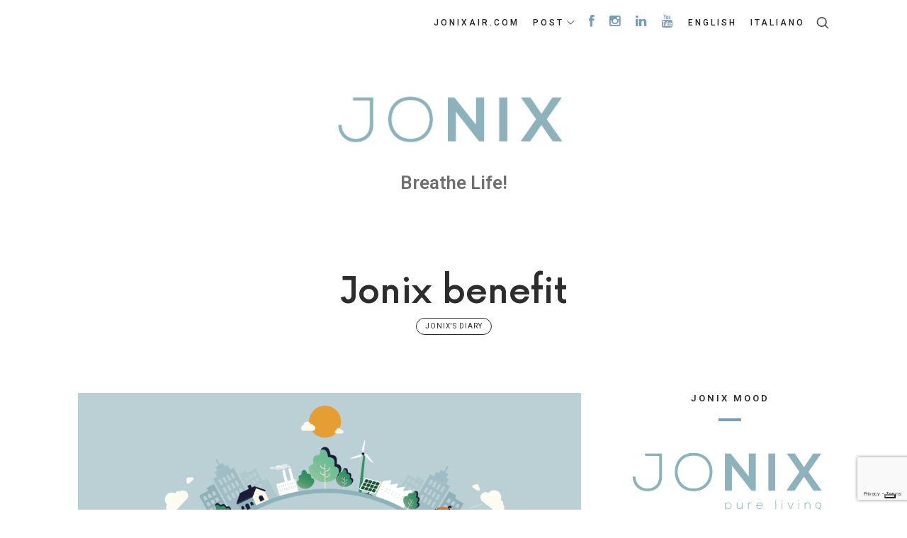

--- FILE ---
content_type: text/html; charset=UTF-8
request_url: https://blog.jonixair.com/en/jonix-benefit-corporation/
body_size: 94077
content:
<!doctype html>
<html lang="en-GB" prefix="og: http://ogp.me/ns#" class="no-featured-area is-menu-top is-menu-bar is-nav-single-rounded is-nav-single-animated is-comments-minimal is-comments-image-rounded is-comment-form-minimal is-footer-subscribe-light is-footer-widgets-align-left is-footer-full-width is-sidebar-right is-sidebar-sticky is-sidebar-align-center is-widget-title-align-center is-widget-bottomline is-trending-posts-default is-meta-uppercase is-header-light is-header-full-width is-header-parallax is-menu-sticky is-menu-smart-sticky is-menu-fixed-width is-menu-align-right is-menu-light is-submenu-light is-submenu-align-center is-menu-uppercase is-intro-align-center is-intro-text-dark is-intro-parallax-no is-link-box-title-default is-link-box-title-transform-none is-link-box-text-align-center is-link-box-v-align-center is-link-box-parallax-no is-more-link-border-bottom is-about-author-minimal is-related-posts-parallax is-related-posts-overflow is-share-links-minimal is-tagcloud-minimal is-featured-area-fixed is-slider-buttons-center-margin is-slider-buttons-rounded is-slider-buttons-dark is-slider-title-label is-slider-parallax is-slider-title-none-uppercase is-slider-more-link-show is-slider-more-link-border-bottom is-slider-text-align-center is-slider-v-align-center is-slider-h-align-center is-body-full-width is-single-post-title-default is-post-title-align-center is-post-media-fixed is-blog-text-align-left is-meta-with-none is-logo-container-full No" data-title-ratio="0.5" data-link-box-title-ratio="0.5" data-generic-button-style="" data-header-bg-shape="">
<head>
	<meta charset="UTF-8">
					<meta name="viewport" content="width=device-width, initial-scale=1">
				<link rel="profile" href="http://gmpg.org/xfn/11">
	<meta name='robots' content='index, follow, max-image-preview:large, max-snippet:-1, max-video-preview:-1' />
	<style>img:is([sizes="auto" i], [sizes^="auto," i]) { contain-intrinsic-size: 3000px 1500px }</style>
	<link rel="alternate" href="https://blog.jonixair.com/en/jonix-benefit-corporation/" hreflang="en" />
<link rel="alternate" href="https://blog.jonixair.com/jonix-e-societa-benefit/" hreflang="it" />

<!-- Google Tag Manager for WordPress by gtm4wp.com -->
<script data-cfasync="false" data-pagespeed-no-defer>
	var gtm4wp_datalayer_name = "dataLayer";
	var dataLayer = dataLayer || [];
</script>
<!-- End Google Tag Manager for WordPress by gtm4wp.com --><meta property="og:locale" content="en_GB" />
<meta property="og:type" content="article" />
<meta property="og:title" content="We are a Benefit Corporation! :) | Jonix&#039;s Diary" />
<meta property="og:description" content="In a benefit corporation, not only turnover objectives are set but also social, environmental and impact objectives." />
<meta property="og:url" content="https://blog.jonixair.com/en/jonix-benefit-corporation/" />
<meta property="og:site_name" content="Blog | Jonixair" />
<meta property="article:section" content="Jonix&#039;s Diary" />
<meta property="article:published_time" content="2021-04-19T18:37:00+02:00" />
<meta property="article:modified_time" content="2021-08-05T18:43:46+02:00" />
<meta property="og:updated_time" content="2021-08-05T18:43:46+02:00" />
<meta property="og:image" content="https://blog.jonixair.com/wp-content/uploads/2021/04/Jonix-Benefit-corporation.png" />
<meta property="og:image:secure_url" content="https://blog.jonixair.com/wp-content/uploads/2021/04/Jonix-Benefit-corporation.png" />
<meta property="og:image:width" content="4064" />
<meta property="og:image:height" content="2128" />

	<!-- This site is optimized with the Yoast SEO plugin v26.4 - https://yoast.com/wordpress/plugins/seo/ -->
	<title>We are a Benefit Corporation! :) | Jonix&#039;s Diary</title>
	<meta name="description" content="In a benefit corporation, not only turnover objectives are set but also social, environmental and impact objectives." />
	<link rel="canonical" href="https://blog.jonixair.com/en/jonix-benefit-corporation/" />
	<meta property="og:locale" content="en_GB" />
	<meta property="og:locale:alternate" content="it_IT" />
	<meta property="og:type" content="article" />
	<meta property="og:title" content="We are a Benefit Corporation! :) | Jonix&#039;s Diary" />
	<meta property="og:description" content="In a benefit corporation, not only turnover objectives are set but also social, environmental and impact objectives." />
	<meta property="og:url" content="https://blog.jonixair.com/en/jonix-benefit-corporation/" />
	<meta property="og:site_name" content="Blog | Jonixair" />
	<meta property="article:publisher" content="https://www.facebook.com/jonixair/" />
	<meta property="article:published_time" content="2021-04-19T16:37:00+00:00" />
	<meta property="article:modified_time" content="2021-08-05T16:43:46+00:00" />
	<meta property="og:image" content="https://blog.jonixair.com/wp-content/uploads/2021/04/Jonix-Benefit-corporation.png" />
	<meta property="og:image:width" content="4064" />
	<meta property="og:image:height" content="2128" />
	<meta property="og:image:type" content="image/png" />
	<meta name="author" content="Jonix" />
	<meta name="twitter:label1" content="Written by" />
	<meta name="twitter:data1" content="Jonix" />
	<meta name="twitter:label2" content="Estimated reading time" />
	<meta name="twitter:data2" content="4 minutes" />
	<script type="application/ld+json" class="yoast-schema-graph">{"@context":"https://schema.org","@graph":[{"@type":"Article","@id":"https://blog.jonixair.com/en/jonix-benefit-corporation/#article","isPartOf":{"@id":"https://blog.jonixair.com/en/jonix-benefit-corporation/"},"author":{"name":"Jonix","@id":"https://blog.jonixair.com/en/breathe-life/#/schema/person/25dd81efc2db230b9640950231e63865"},"headline":"Jonix benefit","datePublished":"2021-04-19T16:37:00+00:00","dateModified":"2021-08-05T16:43:46+00:00","mainEntityOfPage":{"@id":"https://blog.jonixair.com/en/jonix-benefit-corporation/"},"wordCount":711,"publisher":{"@id":"https://blog.jonixair.com/en/breathe-life/#organization"},"image":{"@id":"https://blog.jonixair.com/en/jonix-benefit-corporation/#primaryimage"},"thumbnailUrl":"https://blog.jonixair.com/wp-content/uploads/2021/04/Jonix-Benefit-corporation.png","articleSection":["Jonix's Diary"],"inLanguage":"en-GB"},{"@type":"WebPage","@id":"https://blog.jonixair.com/en/jonix-benefit-corporation/","url":"https://blog.jonixair.com/en/jonix-benefit-corporation/","name":"We are a Benefit Corporation! :) | Jonix's Diary","isPartOf":{"@id":"https://blog.jonixair.com/en/breathe-life/#website"},"primaryImageOfPage":{"@id":"https://blog.jonixair.com/en/jonix-benefit-corporation/#primaryimage"},"image":{"@id":"https://blog.jonixair.com/en/jonix-benefit-corporation/#primaryimage"},"thumbnailUrl":"https://blog.jonixair.com/wp-content/uploads/2021/04/Jonix-Benefit-corporation.png","datePublished":"2021-04-19T16:37:00+00:00","dateModified":"2021-08-05T16:43:46+00:00","description":"In a benefit corporation, not only turnover objectives are set but also social, environmental and impact objectives.","breadcrumb":{"@id":"https://blog.jonixair.com/en/jonix-benefit-corporation/#breadcrumb"},"inLanguage":"en-GB","potentialAction":[{"@type":"ReadAction","target":["https://blog.jonixair.com/en/jonix-benefit-corporation/"]}]},{"@type":"ImageObject","inLanguage":"en-GB","@id":"https://blog.jonixair.com/en/jonix-benefit-corporation/#primaryimage","url":"https://blog.jonixair.com/wp-content/uploads/2021/04/Jonix-Benefit-corporation.png","contentUrl":"https://blog.jonixair.com/wp-content/uploads/2021/04/Jonix-Benefit-corporation.png","width":4064,"height":2128},{"@type":"BreadcrumbList","@id":"https://blog.jonixair.com/en/jonix-benefit-corporation/#breadcrumb","itemListElement":[{"@type":"ListItem","position":1,"name":"Home","item":"https://blog.jonixair.com/en/breathe-life/"},{"@type":"ListItem","position":2,"name":"Jonix benefit"}]},{"@type":"WebSite","@id":"https://blog.jonixair.com/en/breathe-life/#website","url":"https://blog.jonixair.com/en/breathe-life/","name":"Blog | Jonixair","description":"Breathe Life!","publisher":{"@id":"https://blog.jonixair.com/en/breathe-life/#organization"},"potentialAction":[{"@type":"SearchAction","target":{"@type":"EntryPoint","urlTemplate":"https://blog.jonixair.com/en/breathe-life/?s={search_term_string}"},"query-input":{"@type":"PropertyValueSpecification","valueRequired":true,"valueName":"search_term_string"}}],"inLanguage":"en-GB"},{"@type":"Organization","@id":"https://blog.jonixair.com/en/breathe-life/#organization","name":"Jonix srl","url":"https://blog.jonixair.com/en/breathe-life/","logo":{"@type":"ImageObject","inLanguage":"en-GB","@id":"https://blog.jonixair.com/en/breathe-life/#/schema/logo/image/","url":"https://blog.jonixair.com/wp-content/uploads/2019/04/JONIX_logo-payoff-BLUE-nosfondo-e1556610645764.png","contentUrl":"https://blog.jonixair.com/wp-content/uploads/2019/04/JONIX_logo-payoff-BLUE-nosfondo-e1556610645764.png","width":136,"height":182,"caption":"Jonix srl"},"image":{"@id":"https://blog.jonixair.com/en/breathe-life/#/schema/logo/image/"},"sameAs":["https://www.facebook.com/jonixair/","https://www.instagram.com/jonixair/","https://www.linkedin.com/company/jonix-srl/","https://www.youtube.com/channel/UC6MEsETR8tknv96YZE5GvYQ?reload=9"]},{"@type":"Person","@id":"https://blog.jonixair.com/en/breathe-life/#/schema/person/25dd81efc2db230b9640950231e63865","name":"Jonix","image":{"@type":"ImageObject","inLanguage":"en-GB","@id":"https://blog.jonixair.com/en/breathe-life/#/schema/person/image/","url":"https://secure.gravatar.com/avatar/9a6116863bc3210e7d31658030450cbfe9247d7d3c390f58d191e0cf77ae1980?s=96&d=mm&r=g","contentUrl":"https://secure.gravatar.com/avatar/9a6116863bc3210e7d31658030450cbfe9247d7d3c390f58d191e0cf77ae1980?s=96&d=mm&r=g","caption":"Jonix"}}]}</script>
	<!-- / Yoast SEO plugin. -->


<link rel='dns-prefetch' href='//fonts.googleapis.com' />
<link rel='dns-prefetch' href='//netdna.bootstrapcdn.com' />
<link rel="alternate" type="application/rss+xml" title="Blog | Jonixair &raquo; Feed" href="https://blog.jonixair.com/en/feed/" />
<link rel="alternate" type="application/rss+xml" title="Blog | Jonixair &raquo; Comments Feed" href="https://blog.jonixair.com/en/comments/feed/" />
<link rel="alternate" type="application/rss+xml" title="Blog | Jonixair &raquo; Jonix benefit Comments Feed" href="https://blog.jonixair.com/en/jonix-benefit-corporation/feed/" />
<script type="text/javascript">
/* <![CDATA[ */
window._wpemojiSettings = {"baseUrl":"https:\/\/s.w.org\/images\/core\/emoji\/16.0.1\/72x72\/","ext":".png","svgUrl":"https:\/\/s.w.org\/images\/core\/emoji\/16.0.1\/svg\/","svgExt":".svg","source":{"concatemoji":"https:\/\/blog.jonixair.com\/wp-includes\/js\/wp-emoji-release.min.js?ver=6.8.3"}};
/*! This file is auto-generated */
!function(s,n){var o,i,e;function c(e){try{var t={supportTests:e,timestamp:(new Date).valueOf()};sessionStorage.setItem(o,JSON.stringify(t))}catch(e){}}function p(e,t,n){e.clearRect(0,0,e.canvas.width,e.canvas.height),e.fillText(t,0,0);var t=new Uint32Array(e.getImageData(0,0,e.canvas.width,e.canvas.height).data),a=(e.clearRect(0,0,e.canvas.width,e.canvas.height),e.fillText(n,0,0),new Uint32Array(e.getImageData(0,0,e.canvas.width,e.canvas.height).data));return t.every(function(e,t){return e===a[t]})}function u(e,t){e.clearRect(0,0,e.canvas.width,e.canvas.height),e.fillText(t,0,0);for(var n=e.getImageData(16,16,1,1),a=0;a<n.data.length;a++)if(0!==n.data[a])return!1;return!0}function f(e,t,n,a){switch(t){case"flag":return n(e,"\ud83c\udff3\ufe0f\u200d\u26a7\ufe0f","\ud83c\udff3\ufe0f\u200b\u26a7\ufe0f")?!1:!n(e,"\ud83c\udde8\ud83c\uddf6","\ud83c\udde8\u200b\ud83c\uddf6")&&!n(e,"\ud83c\udff4\udb40\udc67\udb40\udc62\udb40\udc65\udb40\udc6e\udb40\udc67\udb40\udc7f","\ud83c\udff4\u200b\udb40\udc67\u200b\udb40\udc62\u200b\udb40\udc65\u200b\udb40\udc6e\u200b\udb40\udc67\u200b\udb40\udc7f");case"emoji":return!a(e,"\ud83e\udedf")}return!1}function g(e,t,n,a){var r="undefined"!=typeof WorkerGlobalScope&&self instanceof WorkerGlobalScope?new OffscreenCanvas(300,150):s.createElement("canvas"),o=r.getContext("2d",{willReadFrequently:!0}),i=(o.textBaseline="top",o.font="600 32px Arial",{});return e.forEach(function(e){i[e]=t(o,e,n,a)}),i}function t(e){var t=s.createElement("script");t.src=e,t.defer=!0,s.head.appendChild(t)}"undefined"!=typeof Promise&&(o="wpEmojiSettingsSupports",i=["flag","emoji"],n.supports={everything:!0,everythingExceptFlag:!0},e=new Promise(function(e){s.addEventListener("DOMContentLoaded",e,{once:!0})}),new Promise(function(t){var n=function(){try{var e=JSON.parse(sessionStorage.getItem(o));if("object"==typeof e&&"number"==typeof e.timestamp&&(new Date).valueOf()<e.timestamp+604800&&"object"==typeof e.supportTests)return e.supportTests}catch(e){}return null}();if(!n){if("undefined"!=typeof Worker&&"undefined"!=typeof OffscreenCanvas&&"undefined"!=typeof URL&&URL.createObjectURL&&"undefined"!=typeof Blob)try{var e="postMessage("+g.toString()+"("+[JSON.stringify(i),f.toString(),p.toString(),u.toString()].join(",")+"));",a=new Blob([e],{type:"text/javascript"}),r=new Worker(URL.createObjectURL(a),{name:"wpTestEmojiSupports"});return void(r.onmessage=function(e){c(n=e.data),r.terminate(),t(n)})}catch(e){}c(n=g(i,f,p,u))}t(n)}).then(function(e){for(var t in e)n.supports[t]=e[t],n.supports.everything=n.supports.everything&&n.supports[t],"flag"!==t&&(n.supports.everythingExceptFlag=n.supports.everythingExceptFlag&&n.supports[t]);n.supports.everythingExceptFlag=n.supports.everythingExceptFlag&&!n.supports.flag,n.DOMReady=!1,n.readyCallback=function(){n.DOMReady=!0}}).then(function(){return e}).then(function(){var e;n.supports.everything||(n.readyCallback(),(e=n.source||{}).concatemoji?t(e.concatemoji):e.wpemoji&&e.twemoji&&(t(e.twemoji),t(e.wpemoji)))}))}((window,document),window._wpemojiSettings);
/* ]]> */
</script>
<style id='wp-emoji-styles-inline-css' type='text/css'>

	img.wp-smiley, img.emoji {
		display: inline !important;
		border: none !important;
		box-shadow: none !important;
		height: 1em !important;
		width: 1em !important;
		margin: 0 0.07em !important;
		vertical-align: -0.1em !important;
		background: none !important;
		padding: 0 !important;
	}
</style>
<link rel='stylesheet' id='wp-block-library-css' href='https://blog.jonixair.com/wp-includes/css/dist/block-library/style.min.css?ver=6.8.3' type='text/css' media='all' />
<style id='classic-theme-styles-inline-css' type='text/css'>
/*! This file is auto-generated */
.wp-block-button__link{color:#fff;background-color:#32373c;border-radius:9999px;box-shadow:none;text-decoration:none;padding:calc(.667em + 2px) calc(1.333em + 2px);font-size:1.125em}.wp-block-file__button{background:#32373c;color:#fff;text-decoration:none}
</style>
<style id='global-styles-inline-css' type='text/css'>
:root{--wp--preset--aspect-ratio--square: 1;--wp--preset--aspect-ratio--4-3: 4/3;--wp--preset--aspect-ratio--3-4: 3/4;--wp--preset--aspect-ratio--3-2: 3/2;--wp--preset--aspect-ratio--2-3: 2/3;--wp--preset--aspect-ratio--16-9: 16/9;--wp--preset--aspect-ratio--9-16: 9/16;--wp--preset--color--black: #000000;--wp--preset--color--cyan-bluish-gray: #abb8c3;--wp--preset--color--white: #ffffff;--wp--preset--color--pale-pink: #f78da7;--wp--preset--color--vivid-red: #cf2e2e;--wp--preset--color--luminous-vivid-orange: #ff6900;--wp--preset--color--luminous-vivid-amber: #fcb900;--wp--preset--color--light-green-cyan: #7bdcb5;--wp--preset--color--vivid-green-cyan: #00d084;--wp--preset--color--pale-cyan-blue: #8ed1fc;--wp--preset--color--vivid-cyan-blue: #0693e3;--wp--preset--color--vivid-purple: #9b51e0;--wp--preset--gradient--vivid-cyan-blue-to-vivid-purple: linear-gradient(135deg,rgba(6,147,227,1) 0%,rgb(155,81,224) 100%);--wp--preset--gradient--light-green-cyan-to-vivid-green-cyan: linear-gradient(135deg,rgb(122,220,180) 0%,rgb(0,208,130) 100%);--wp--preset--gradient--luminous-vivid-amber-to-luminous-vivid-orange: linear-gradient(135deg,rgba(252,185,0,1) 0%,rgba(255,105,0,1) 100%);--wp--preset--gradient--luminous-vivid-orange-to-vivid-red: linear-gradient(135deg,rgba(255,105,0,1) 0%,rgb(207,46,46) 100%);--wp--preset--gradient--very-light-gray-to-cyan-bluish-gray: linear-gradient(135deg,rgb(238,238,238) 0%,rgb(169,184,195) 100%);--wp--preset--gradient--cool-to-warm-spectrum: linear-gradient(135deg,rgb(74,234,220) 0%,rgb(151,120,209) 20%,rgb(207,42,186) 40%,rgb(238,44,130) 60%,rgb(251,105,98) 80%,rgb(254,248,76) 100%);--wp--preset--gradient--blush-light-purple: linear-gradient(135deg,rgb(255,206,236) 0%,rgb(152,150,240) 100%);--wp--preset--gradient--blush-bordeaux: linear-gradient(135deg,rgb(254,205,165) 0%,rgb(254,45,45) 50%,rgb(107,0,62) 100%);--wp--preset--gradient--luminous-dusk: linear-gradient(135deg,rgb(255,203,112) 0%,rgb(199,81,192) 50%,rgb(65,88,208) 100%);--wp--preset--gradient--pale-ocean: linear-gradient(135deg,rgb(255,245,203) 0%,rgb(182,227,212) 50%,rgb(51,167,181) 100%);--wp--preset--gradient--electric-grass: linear-gradient(135deg,rgb(202,248,128) 0%,rgb(113,206,126) 100%);--wp--preset--gradient--midnight: linear-gradient(135deg,rgb(2,3,129) 0%,rgb(40,116,252) 100%);--wp--preset--font-size--small: 13px;--wp--preset--font-size--medium: 20px;--wp--preset--font-size--large: 36px;--wp--preset--font-size--x-large: 42px;--wp--preset--spacing--20: 0.44rem;--wp--preset--spacing--30: 0.67rem;--wp--preset--spacing--40: 1rem;--wp--preset--spacing--50: 1.5rem;--wp--preset--spacing--60: 2.25rem;--wp--preset--spacing--70: 3.38rem;--wp--preset--spacing--80: 5.06rem;--wp--preset--shadow--natural: 6px 6px 9px rgba(0, 0, 0, 0.2);--wp--preset--shadow--deep: 12px 12px 50px rgba(0, 0, 0, 0.4);--wp--preset--shadow--sharp: 6px 6px 0px rgba(0, 0, 0, 0.2);--wp--preset--shadow--outlined: 6px 6px 0px -3px rgba(255, 255, 255, 1), 6px 6px rgba(0, 0, 0, 1);--wp--preset--shadow--crisp: 6px 6px 0px rgba(0, 0, 0, 1);}:where(.is-layout-flex){gap: 0.5em;}:where(.is-layout-grid){gap: 0.5em;}body .is-layout-flex{display: flex;}.is-layout-flex{flex-wrap: wrap;align-items: center;}.is-layout-flex > :is(*, div){margin: 0;}body .is-layout-grid{display: grid;}.is-layout-grid > :is(*, div){margin: 0;}:where(.wp-block-columns.is-layout-flex){gap: 2em;}:where(.wp-block-columns.is-layout-grid){gap: 2em;}:where(.wp-block-post-template.is-layout-flex){gap: 1.25em;}:where(.wp-block-post-template.is-layout-grid){gap: 1.25em;}.has-black-color{color: var(--wp--preset--color--black) !important;}.has-cyan-bluish-gray-color{color: var(--wp--preset--color--cyan-bluish-gray) !important;}.has-white-color{color: var(--wp--preset--color--white) !important;}.has-pale-pink-color{color: var(--wp--preset--color--pale-pink) !important;}.has-vivid-red-color{color: var(--wp--preset--color--vivid-red) !important;}.has-luminous-vivid-orange-color{color: var(--wp--preset--color--luminous-vivid-orange) !important;}.has-luminous-vivid-amber-color{color: var(--wp--preset--color--luminous-vivid-amber) !important;}.has-light-green-cyan-color{color: var(--wp--preset--color--light-green-cyan) !important;}.has-vivid-green-cyan-color{color: var(--wp--preset--color--vivid-green-cyan) !important;}.has-pale-cyan-blue-color{color: var(--wp--preset--color--pale-cyan-blue) !important;}.has-vivid-cyan-blue-color{color: var(--wp--preset--color--vivid-cyan-blue) !important;}.has-vivid-purple-color{color: var(--wp--preset--color--vivid-purple) !important;}.has-black-background-color{background-color: var(--wp--preset--color--black) !important;}.has-cyan-bluish-gray-background-color{background-color: var(--wp--preset--color--cyan-bluish-gray) !important;}.has-white-background-color{background-color: var(--wp--preset--color--white) !important;}.has-pale-pink-background-color{background-color: var(--wp--preset--color--pale-pink) !important;}.has-vivid-red-background-color{background-color: var(--wp--preset--color--vivid-red) !important;}.has-luminous-vivid-orange-background-color{background-color: var(--wp--preset--color--luminous-vivid-orange) !important;}.has-luminous-vivid-amber-background-color{background-color: var(--wp--preset--color--luminous-vivid-amber) !important;}.has-light-green-cyan-background-color{background-color: var(--wp--preset--color--light-green-cyan) !important;}.has-vivid-green-cyan-background-color{background-color: var(--wp--preset--color--vivid-green-cyan) !important;}.has-pale-cyan-blue-background-color{background-color: var(--wp--preset--color--pale-cyan-blue) !important;}.has-vivid-cyan-blue-background-color{background-color: var(--wp--preset--color--vivid-cyan-blue) !important;}.has-vivid-purple-background-color{background-color: var(--wp--preset--color--vivid-purple) !important;}.has-black-border-color{border-color: var(--wp--preset--color--black) !important;}.has-cyan-bluish-gray-border-color{border-color: var(--wp--preset--color--cyan-bluish-gray) !important;}.has-white-border-color{border-color: var(--wp--preset--color--white) !important;}.has-pale-pink-border-color{border-color: var(--wp--preset--color--pale-pink) !important;}.has-vivid-red-border-color{border-color: var(--wp--preset--color--vivid-red) !important;}.has-luminous-vivid-orange-border-color{border-color: var(--wp--preset--color--luminous-vivid-orange) !important;}.has-luminous-vivid-amber-border-color{border-color: var(--wp--preset--color--luminous-vivid-amber) !important;}.has-light-green-cyan-border-color{border-color: var(--wp--preset--color--light-green-cyan) !important;}.has-vivid-green-cyan-border-color{border-color: var(--wp--preset--color--vivid-green-cyan) !important;}.has-pale-cyan-blue-border-color{border-color: var(--wp--preset--color--pale-cyan-blue) !important;}.has-vivid-cyan-blue-border-color{border-color: var(--wp--preset--color--vivid-cyan-blue) !important;}.has-vivid-purple-border-color{border-color: var(--wp--preset--color--vivid-purple) !important;}.has-vivid-cyan-blue-to-vivid-purple-gradient-background{background: var(--wp--preset--gradient--vivid-cyan-blue-to-vivid-purple) !important;}.has-light-green-cyan-to-vivid-green-cyan-gradient-background{background: var(--wp--preset--gradient--light-green-cyan-to-vivid-green-cyan) !important;}.has-luminous-vivid-amber-to-luminous-vivid-orange-gradient-background{background: var(--wp--preset--gradient--luminous-vivid-amber-to-luminous-vivid-orange) !important;}.has-luminous-vivid-orange-to-vivid-red-gradient-background{background: var(--wp--preset--gradient--luminous-vivid-orange-to-vivid-red) !important;}.has-very-light-gray-to-cyan-bluish-gray-gradient-background{background: var(--wp--preset--gradient--very-light-gray-to-cyan-bluish-gray) !important;}.has-cool-to-warm-spectrum-gradient-background{background: var(--wp--preset--gradient--cool-to-warm-spectrum) !important;}.has-blush-light-purple-gradient-background{background: var(--wp--preset--gradient--blush-light-purple) !important;}.has-blush-bordeaux-gradient-background{background: var(--wp--preset--gradient--blush-bordeaux) !important;}.has-luminous-dusk-gradient-background{background: var(--wp--preset--gradient--luminous-dusk) !important;}.has-pale-ocean-gradient-background{background: var(--wp--preset--gradient--pale-ocean) !important;}.has-electric-grass-gradient-background{background: var(--wp--preset--gradient--electric-grass) !important;}.has-midnight-gradient-background{background: var(--wp--preset--gradient--midnight) !important;}.has-small-font-size{font-size: var(--wp--preset--font-size--small) !important;}.has-medium-font-size{font-size: var(--wp--preset--font-size--medium) !important;}.has-large-font-size{font-size: var(--wp--preset--font-size--large) !important;}.has-x-large-font-size{font-size: var(--wp--preset--font-size--x-large) !important;}
:where(.wp-block-post-template.is-layout-flex){gap: 1.25em;}:where(.wp-block-post-template.is-layout-grid){gap: 1.25em;}
:where(.wp-block-columns.is-layout-flex){gap: 2em;}:where(.wp-block-columns.is-layout-grid){gap: 2em;}
:root :where(.wp-block-pullquote){font-size: 1.5em;line-height: 1.6;}
</style>
<link rel='stylesheet' id='contact-form-7-css' href='https://blog.jonixair.com/wp-content/plugins/contact-form-7/includes/css/styles.css?ver=6.1.3' type='text/css' media='all' />
<link rel='stylesheet' id='easy-social-share-buttons-subscribe-css' href='https://blog.jonixair.com/wp-content/plugins/easy-social-share-buttons3/assets/css/essb-subscribe.min.css?ver=7.9' type='text/css' media='all' />
<link rel='stylesheet' id='easy-social-share-buttons-css' href='https://blog.jonixair.com/wp-content/plugins/easy-social-share-buttons3/assets/css/easy-social-share-buttons.min.css?ver=7.9' type='text/css' media='all' />
<link rel='stylesheet' id='ez-toc-css' href='https://blog.jonixair.com/wp-content/plugins/easy-table-of-contents/assets/css/screen.min.css?ver=2.0.78' type='text/css' media='all' />
<style id='ez-toc-inline-css' type='text/css'>
div#ez-toc-container .ez-toc-title {font-size: 150%;}div#ez-toc-container .ez-toc-title {font-weight: 500;}div#ez-toc-container ul li , div#ez-toc-container ul li a {font-size: 100%;}div#ez-toc-container ul li , div#ez-toc-container ul li a {font-weight: 500;}div#ez-toc-container nav ul ul li {font-size: 90%;}div#ez-toc-container {background: #ffffff;border: 1px solid #8eb2bb;}div#ez-toc-container p.ez-toc-title , #ez-toc-container .ez_toc_custom_title_icon , #ez-toc-container .ez_toc_custom_toc_icon {color: #6b6b6b;}div#ez-toc-container ul.ez-toc-list a {color: #8c8d8e;}div#ez-toc-container ul.ez-toc-list a:hover {color: #5ba3ba;}div#ez-toc-container ul.ez-toc-list a:visited {color: #5ba3ba;}.ez-toc-counter nav ul li a::before {color: ;}.ez-toc-box-title {font-weight: bold; margin-bottom: 10px; text-align: center; text-transform: uppercase; letter-spacing: 1px; color: #666; padding-bottom: 5px;position:absolute;top:-4%;left:5%;background-color: inherit;transition: top 0.3s ease;}.ez-toc-box-title.toc-closed {top:-25%;}
.ez-toc-container-direction {direction: ltr;}.ez-toc-counter ul{counter-reset: item ;}.ez-toc-counter nav ul li a::before {content: counters(item, '.', decimal) '. ';display: inline-block;counter-increment: item;flex-grow: 0;flex-shrink: 0;margin-right: .2em; float: left; }.ez-toc-widget-direction {direction: ltr;}.ez-toc-widget-container ul{counter-reset: item ;}.ez-toc-widget-container nav ul li a::before {content: counters(item, '.', decimal) '. ';display: inline-block;counter-increment: item;flex-grow: 0;flex-shrink: 0;margin-right: .2em; float: left; }
</style>
<link rel='stylesheet' id='theblogger-font-now-css' href='https://blog.jonixair.com/wp-content/themes/theblogger/css/fonts/now/stylesheet.css?ver=6.8.3' type='text/css' media='all' />
<link rel='stylesheet' id='theblogger-fonts-css' href='//fonts.googleapis.com/css?family=Roboto%3A100%2C100i%2C200%2C200i%2C300%2C300i%2C400%2C400i%2C500%2C500i%2C600%2C600i%2C700%2C700i%2C800%2C800i%2C900%2C900i&#038;ver=6.8.3' type='text/css' media='all' />
<link rel='stylesheet' id='normalize-css' href='https://blog.jonixair.com/wp-content/themes/theblogger/css/normalize.css?ver=6.8.3' type='text/css' media='all' />
<link rel='stylesheet' id='bootstrap-css' href='https://blog.jonixair.com/wp-content/themes/theblogger/css/bootstrap.css?ver=6.8.3' type='text/css' media='all' />
<link rel='stylesheet' id='fluidbox-css' href='https://blog.jonixair.com/wp-content/themes/theblogger/js/fluidbox/fluidbox.css?ver=6.8.3' type='text/css' media='all' />
<link rel='stylesheet' id='fontello-css' href='https://blog.jonixair.com/wp-content/themes/theblogger/css/fonts/fontello/css/fontello.css?ver=6.8.3' type='text/css' media='all' />
<link rel='stylesheet' id='magnific-popup-css' href='https://blog.jonixair.com/wp-content/themes/theblogger/js/jquery.magnific-popup/magnific-popup.css?ver=6.8.3' type='text/css' media='all' />
<link rel='stylesheet' id='owl-carousel-css' href='https://blog.jonixair.com/wp-content/themes/theblogger/js/owl-carousel/owl.carousel.css?ver=6.8.3' type='text/css' media='all' />
<link rel='stylesheet' id='theblogger-main-css' href='https://blog.jonixair.com/wp-content/themes/theblogger/css/main.css?ver=6.8.3' type='text/css' media='all' />
<link rel='stylesheet' id='theblogger-768-css' href='https://blog.jonixair.com/wp-content/themes/theblogger/css/768.css?ver=6.8.3' type='text/css' media='all' />
<link rel='stylesheet' id='theblogger-992-css' href='https://blog.jonixair.com/wp-content/themes/theblogger/css/992.css?ver=6.8.3' type='text/css' media='all' />
<link rel='stylesheet' id='theblogger-style-css' href='https://blog.jonixair.com/wp-content/themes/theblogger/style.css?ver=6.8.3' type='text/css' media='all' />
<style id='theblogger-style-inline-css' type='text/css'>
.nav-menu, .entry-meta, .owl-nav, label, .page-links, .navigation, .entry-title i, .site-info, .filters { font-family: 'Roboto'; }

h1, .entry-title, .footer-subscribe h3, .widget_categories ul li, .widget_recent_entries ul li a, .widget_pages ul li, .widget_nav_menu ul li, .widget_archive ul li, .widget_most_recommended_posts ul li a, .widget_calendar table caption, .tptn_title, .nav-single a, .widget_recent_comments ul li, .widget_product_categories ul li, .widget_meta ul li, .widget_rss ul a.rsswidget { font-family: 'Now', sans-serif; }

h2, h3, h4, h5, h6, blockquote, .tab-titles { font-family: 'Now', sans-serif; }

.link-box .entry-title { font-family: 'Now', sans-serif; }

@media screen and (min-width: 992px) { .site-header .site-title { font-size: 16px; } }

@media screen and (min-width: 992px) { .is-header-smaller .site-header.clone .site-title { font-size: 40px; } }

@media screen and (min-width: 992px) { .site-description { font-size: 26px; } }

@media screen and (min-width: 992px) { .blog-regular .entry-title, .blog-stream.first-full .hentry:first-child .entry-title { font-size: 32px; } }

@media screen and (min-width: 992px) { .blog-small .entry-title { font-size: 20px; } }

@media screen and (min-width: 992px) { h1 { font-size: 50px; } }

@media screen and (min-width: 992px) { html { font-size: 15px; } }

@media screen and (min-width: 992px) { .nav-menu > ul { font-size: 12px; } }

@media screen and (min-width: 992px) { .sidebar { font-size: 10px; } }

.widget-title { font-size: 13px; }

@media screen and (min-width: 992px) { .nav-menu ul ul { font-size: 10px; } }

.entry-meta { font-size: 10px; }

.site-title { font-weight: 400; }

h1, .entry-title, .footer-subscribe h3 { font-weight: 500; }

h2, h3, h4, h5, h6, blockquote, .comment-meta .fn { font-weight: 400; }

.slider-box .entry-title { font-weight: 500; }

.widget-title { font-weight: 600; }

@media screen and (min-width: 992px) { .nav-menu > ul { font-weight: 500; } }

@media screen and (min-width: 992px) { .nav-menu ul ul { font-weight: 500; } }

.intro h1 { font-weight: 800; }

.link-box .entry-title { font-weight: 700; }

.button, button, html .elementor-button, html .ekit-wid-con .elementskit-btn, html .ekit-wid-con .ekit_creative_button, .more-link { font-weight: 300; }

.site-description { font-weight: 600; }

@media screen and (min-width: 992px) { .slider-box .entry-title { letter-spacing: 1px; } }

@media screen and (min-width: 992px) { .nav-menu > ul { letter-spacing: 3px; } }

@media screen and (min-width: 992px) { .nav-menu ul ul { letter-spacing: 2px; } }

.widget-title { letter-spacing: 3px; }

@media screen and (min-width: 992px) { .site-title img { max-height: 104px; } }

@media screen and (max-width: 991px) { .site-title img { max-height: 44px; } }

@media screen and (min-width: 992px) { .is-header-smaller .site-header.clone .site-title img { max-height: 108px; } }

@media screen and (min-width: 992px) { .site-branding-wrap { padding: 60px 0; } }

@media screen and (max-width: 991px) { .site-branding-wrap { padding: 45px 0; } }

@media screen and (min-width: 992px) { .intro { padding: 50px 0; } }

a { color: #8eb2bb; }

a:hover { color: #c6a199; }

.site-header .header-wrap { background-color: #ffffff; }

html:not(.is-menu-bottom) .site-header .header-bg-shape { color: #ffffff; }

.header-wrap:before { opacity: 0; }

.is-header-half-transparent:not(.is-menu-toggled-on) .site-header:not(.clone) .header-wrap:before { opacity: 0; }

.site-header .menu-wrap { background-color: #ffffff; }

html.is-menu-bottom .site-header .header-bg-shape { color: #ffffff; }

h1, h2, h3, h4, h5, h6, blockquote, .tab-titles { color: #2d2d2d; }

body { color: #2d2d2d; }

.site-footer { background: #ffffff; }

.site .footer-subscribe { background: #ffffff; }

.site-footer .site-info { background-color: #ffffff; }

.site-footer .site-info { color: #8eb2bb; }

.is-cat-link-regular .cat-links a, .is-cat-link-borders .cat-links a, .is-cat-link-border-bottom .cat-links a, .is-cat-link-borders-light .cat-links a { color: #2d2d2d; }

.is-cat-link-borders .cat-links a, .is-cat-link-borders-light .cat-links a, .is-cat-link-border-bottom .cat-links a, .is-cat-link-ribbon .cat-links a:before, .is-cat-link-ribbon .cat-links a:after, .is-cat-link-ribbon-left .cat-links a:before, .is-cat-link-ribbon-right .cat-links a:after, .is-cat-link-ribbon.is-cat-link-ribbon-dark .cat-links a:before, .is-cat-link-ribbon.is-cat-link-ribbon-dark .cat-links a:after, .is-cat-link-ribbon-left.is-cat-link-ribbon-dark .cat-links a:before, .is-cat-link-ribbon-right.is-cat-link-ribbon-dark .cat-links a:after { border-color: #2d2d2d; }

.is-cat-link-solid .cat-links a, .is-cat-link-solid-light .cat-links a, .is-cat-link-ribbon .cat-links a, .is-cat-link-ribbon-left .cat-links a, .is-cat-link-ribbon-right .cat-links a, .is-cat-link-ribbon.is-cat-link-ribbon-dark .cat-links a, .is-cat-link-ribbon-left.is-cat-link-ribbon-dark .cat-links a, .is-cat-link-ribbon-right.is-cat-link-ribbon-dark .cat-links a { background: #2d2d2d; }

.is-cat-link-underline .cat-links a { box-shadow: inset 0 -7px 0 #2d2d2d; }

.main-slider-post.is-cat-link-regular .cat-links a, .main-slider-post.is-cat-link-border-bottom .cat-links a, .main-slider-post.is-cat-link-borders .cat-links a, .main-slider-post.is-cat-link-borders-light .cat-links a, .main-slider-post.is-cat-link-line-before .cat-links a, .main-slider-post.is-cat-link-dots-bottom .cat-links a:before { color: #515151; }

.main-slider-post.is-cat-link-borders .cat-links a, .main-slider-post.is-cat-link-borders-light .cat-links a, .main-slider-post.is-cat-link-border-bottom .cat-links a, .main-slider-post.is-cat-link-line-before .cat-links a:before, .main-slider-post.is-cat-link-ribbon .cat-links a:before, .main-slider-post.is-cat-link-ribbon .cat-links a:after, .main-slider-post.is-cat-link-ribbon-left .cat-links a:before, .main-slider-post.is-cat-link-ribbon-right .cat-links a:after { border-color: #515151; }

.main-slider-post.is-cat-link-solid .cat-links a, .main-slider-post.is-cat-link-solid-light .cat-links a, .main-slider-post.is-cat-link-ribbon .cat-links a, .main-slider-post.is-cat-link-ribbon-left .cat-links a, .main-slider-post.is-cat-link-ribbon-right .cat-links a { background: #515151; }

.main-slider-post.is-cat-link-underline .cat-links a { box-shadow: inset 0 -7px 0 #515151; }

.is-widget-ribbon .site-main .widget-title span, .is-widget-solid .site-main .widget-title span, .is-widget-solid-arrow .site-main .widget-title span, .is-widget-first-letter-solid .site-main .widget-title span:first-letter { background: #769cbf; }

.is-widget-ribbon .site-main .widget-title span:before, .is-widget-ribbon .site-main .widget-title span:after, .is-widget-border .site-main .widget-title span, .is-widget-border-arrow .site-main .widget-title span, .is-widget-bottomline .site-main .widget-title:after, .is-widget-first-letter-border .site-main .widget-title span:first-letter, .is-widget-line-cut .site-main .widget-title span:before, .is-widget-line-cut .site-main .widget-title span:after, .is-widget-line-cut-center .site-main .widget-title span:before, .is-widget-line-cut-center .site-main .widget-title span:after { border-color: #769cbf; }

.is-widget-border-arrow .site-main .widget-title span:before, .is-widget-solid-arrow .site-main .widget-title span:after { border-top-color: #769cbf; }

.is-widget-underline .site-main .widget-title span { box-shadow: inset 0 -6px 0 #769cbf; }

.button.is-primary { color: #8eb2bb; }

.button.is-primary.is-shadow, .button.is-primary.is-solid, .button.is-primary.is-solid-light, html .elementor-button, html .ekit-wid-con .elementskit-btn { background-color: #8eb2bb; }

.button.is-primary.is-shadow { box-shadow: 0px 18px 23px -6px #8eb2bb; }

.button.is-primary:hover { color: #5da1ba; }

.button.is-primary.is-shadow:hover, .button.is-primary.is-solid:hover, .button.is-primary.is-solid-light:hover, .button.is-primary.is-shift:after, .button.is-primary.is-circle:before, html .elementor-button:hover, html .ekit-wid-con .elementskit-btn:hover { background-color: #5da1ba; }

.button.is-primary.is-shadow:hover { box-shadow: 0px 2px 10px -5px #5da1ba; }

.top-bar, .top-bar select option { background-color: #171717; }

.header-wrap:after { color: #222222; }

.is-menu-bar .menu-wrap:after { color: #222222; }
</style>
<link rel='stylesheet' id='fontawesome-css' href='//netdna.bootstrapcdn.com/font-awesome/3.2.1/css/font-awesome.min.css?ver=1.3.9' type='text/css' media='all' />
<!--[if IE 7]>
<link rel='stylesheet' id='fontawesome-ie-css' href='//netdna.bootstrapcdn.com/font-awesome/3.2.1/css/font-awesome-ie7.min.css?ver=1.3.9' type='text/css' media='all' />
<![endif]-->
		<style>
			/* Accessible for screen readers but hidden from view */
			.fa-hidden { position:absolute; left:-10000px; top:auto; width:1px; height:1px; overflow:hidden; }
			.rtl .fa-hidden { left:10000px; }
			.fa-showtext { margin-right: 5px; }
		</style>
		<script type="text/javascript" src="https://blog.jonixair.com/wp-includes/js/jquery/jquery.min.js?ver=3.7.1" id="jquery-core-js"></script>
<script type="text/javascript" src="https://blog.jonixair.com/wp-includes/js/jquery/jquery-migrate.min.js?ver=3.4.1" id="jquery-migrate-js"></script>
<link rel="https://api.w.org/" href="https://blog.jonixair.com/wp-json/" /><link rel="alternate" title="JSON" type="application/json" href="https://blog.jonixair.com/wp-json/wp/v2/posts/6805" /><link rel="EditURI" type="application/rsd+xml" title="RSD" href="https://blog.jonixair.com/xmlrpc.php?rsd" />
<meta name="generator" content="WordPress 6.8.3" />
<link rel='shortlink' href='https://blog.jonixair.com/?p=6805' />
<link rel="alternate" title="oEmbed (JSON)" type="application/json+oembed" href="https://blog.jonixair.com/wp-json/oembed/1.0/embed?url=https%3A%2F%2Fblog.jonixair.com%2Fen%2Fjonix-benefit-corporation%2F&#038;lang=en" />
<link rel="alternate" title="oEmbed (XML)" type="text/xml+oembed" href="https://blog.jonixair.com/wp-json/oembed/1.0/embed?url=https%3A%2F%2Fblog.jonixair.com%2Fen%2Fjonix-benefit-corporation%2F&#038;format=xml&#038;lang=en" />
<script type="text/javascript">if(!window._buttonizer) { window._buttonizer = {}; };var _buttonizer_page_data = {"language":"en"};window._buttonizer.data = { ..._buttonizer_page_data, ...window._buttonizer.data };</script><!-- start Simple Custom CSS and JS -->
<style type="text/css">
/* Add your CSS code here.

For example:
.example {
    color: red;
}

For brushing up on your CSS knowledge, check out http://www.w3schools.com/css/css_syntax.asp

End of comment */ 

input.wpcf7-form-control.wpcf7-submit {
display: block;
margin: 0 auto;
}
</style>
<!-- end Simple Custom CSS and JS -->
<!-- start Simple Custom CSS and JS -->
<style type="text/css">
.widget label input [type=checkbox],
.widget label input[type=radio] {
  	font-size: 7px !important;
  	background-color: #f7f7f7 !important;
 }	
 	

/* Add your CSS code here.

For example:
.example {
    color: red;
}

For brushing up on your CSS knowledge, check out http://www.w3schools.com/css/css_syntax.asp

End of comment */ 

</style>
<!-- end Simple Custom CSS and JS -->
<!-- start Simple Custom CSS and JS -->
<style type="text/css">
.icon-2x {
    font-size: 1.5em;
  	color:#769cbf;
}

For brushing up on your CSS knowledge, check out http://www.w3schools.com/css/css_syntax.asp

End of comment */ 

</style>
<!-- end Simple Custom CSS and JS -->
<!-- HFCM by 99 Robots - Snippet # 2: Intervento 1b - en - category -->
<script>
window.dataLayer = window.dataLayer || [];
dataLayer.push({
    'pageLang': 'en',
    'pageType': 'other'
  });
</script>
<!-- /end HFCM by 99 Robots -->
<style type="text/css">img.tptn_thumb {
    display: block;
    float: left;
    clear: left;
    margin-right: 10px !important;
    padding: 0px !important;
    border: 0px #CCCCCC solid;
    vertical-align: bottom;
    -webkit-box-shadow: 0 1px 2px rgba(0,0,0,.4);
    -moz-box-shadow: 0 1px 2px rgba(0,0,0,.4);
    box-shadow: 0 0px 0px rgba(0,0,0,.4);
    -webkit-border-radius: 7px;
    -moz-border-radius: 7px;
    border-radius: 0px;</style>
<!-- Google Tag Manager for WordPress by gtm4wp.com -->
<!-- GTM Container placement set to automatic -->
<script data-cfasync="false" data-pagespeed-no-defer>
	var dataLayer_content = {"pageTitle":"We are a Benefit Corporation! :) | Jonix&#039;s Diary","pagePostType":"post","pagePostType2":"single-post","pageCategory":["jonix-diary"],"pagePostAuthor":"Jonix","pagePostDate":"","pagePostDateYear":2021,"pagePostDateMonth":4,"pagePostDateDay":19,"pagePostDateDayName":"Monday","pagePostDateHour":18,"pagePostDateMinute":37,"pagePostDateIso":"2021-04-19T18:37:00+02:00","pagePostDateUnix":1618857420,"pagePostTerms":{"category":["Jonix's Diary"],"language":["English"],"post_translations":["pll_610c116bba290"],"meta":{"essb_cached_image":"https:\/\/blog.jonixair.com\/wp-content\/uploads\/2021\/04\/Jonix-Benefit-corporation.png"}},"postCountOnPage":1,"postCountTotal":1,"postID":6805,"postFormat":"standard"};
	dataLayer.push( dataLayer_content );
</script>
<script data-cfasync="false" data-pagespeed-no-defer>
(function(w,d,s,l,i){w[l]=w[l]||[];w[l].push({'gtm.start':
new Date().getTime(),event:'gtm.js'});var f=d.getElementsByTagName(s)[0],
j=d.createElement(s),dl=l!='dataLayer'?'&l='+l:'';j.async=true;j.src=
'//www.googletagmanager.com/gtm.js?id='+i+dl;f.parentNode.insertBefore(j,f);
})(window,document,'script','dataLayer','GTM-WJ8KG46');
</script>
<!-- End Google Tag Manager for WordPress by gtm4wp.com --><link rel="icon" href="https://blog.jonixair.com/wp-content/uploads/2018/07/cropped-logo_internal-32x32.png" sizes="32x32" />
<link rel="icon" href="https://blog.jonixair.com/wp-content/uploads/2018/07/cropped-logo_internal-192x192.png" sizes="192x192" />
<link rel="apple-touch-icon" href="https://blog.jonixair.com/wp-content/uploads/2018/07/cropped-logo_internal-180x180.png" />
<meta name="msapplication-TileImage" content="https://blog.jonixair.com/wp-content/uploads/2018/07/cropped-logo_internal-270x270.png" />
</head>

<body class="wp-singular post-template-default single single-post postid-6805 single-format-standard wp-theme-theblogger essb-7.9">
    <div id="page" class="hfeed site">
				
        <header id="masthead" class="site-header" role="banner">
						<div class="header-wrap" data-parallax-video="">
				<div class="header-wrap-inner">
					<div class="site-branding">
						<div class="site-branding-wrap">
							<div class="site-branding-left">
															</div> <!-- .site-branding-left -->
							
							<div class="site-branding-center">
																			<h1 class="site-title">
												<a href="https://blog.jonixair.com/en/breathe-life/" rel="home">
													<span class="screen-reader-text">Blog | Jonixair</span>
													
																													<img alt="Blog | Jonixair" src="//blog.jonixair.com/wp-content/uploads/2019/04/JONIX_logo-BLUE-nosfondo.png">
																												
																									</a>
											</h1> <!-- .site-title -->
																		
								<p class="site-description">
									Breathe Life!								</p> <!-- .site-description -->
							</div> <!-- .site-branding-center -->
							
							<div class="site-branding-right">
															</div> <!-- .site-branding-right -->
						</div> <!-- .site-branding-wrap -->
					</div> <!-- .site-branding -->
					
					<nav id="site-navigation" class="main-navigation site-navigation" role="navigation">
						<div class="menu-wrap">
							<div class="layout-medium">
								<a class="menu-toggle">
									<span class="lines"></span>
								</a>
								
																
								<div class="nav-menu"><ul id="menu-topmenu-eng" class=""><li id="menu-item-3502" class="menu-item menu-item-type-custom menu-item-object-custom menu-item-3502"><a href="https://jonixair.com/en">jonixair.com</a></li>
<li id="menu-item-5228" class="menu-item menu-item-type-custom menu-item-object-custom menu-item-has-children menu-item-5228"><a href="https://blog.jonixair.com/">Post</a>
<ul class="sub-menu">
	<li id="menu-item-5807" class="menu-item menu-item-type-taxonomy menu-item-object-category menu-item-5807"><a href="https://blog.jonixair.com/en/category/clean-air-in-all-your-workplaces/">Clean air in all your workplaces</a></li>
	<li id="menu-item-5900" class="menu-item menu-item-type-taxonomy menu-item-object-category menu-item-5900"><a href="https://blog.jonixair.com/en/category/purify-the-air-in-your-house/">Purify the air in your house</a></li>
	<li id="menu-item-6491" class="menu-item menu-item-type-taxonomy menu-item-object-category menu-item-6491"><a href="https://blog.jonixair.com/en/category/how-jonix-changes-your-life/">How Jonix changes your life</a></li>
	<li id="menu-item-6492" class="menu-item menu-item-type-taxonomy menu-item-object-category current-post-ancestor current-menu-parent current-custom-parent menu-item-6492"><a href="https://blog.jonixair.com/en/category/jonix-diary/">Jonix&#8217;s Diary</a></li>
</ul>
</li>
<li id="menu-item-4564" class="menu-item menu-item-type-custom menu-item-object-custom social-icon facebook menu-item-4564"><a target="_blank" href="https://www.facebook.com/jonixair/?ref=br_tf"><i class='icon-2x icon-facebook '></i><span class='fa-hidden'>Facebook</span></a></li>
<li id="menu-item-5177" class="menu-item menu-item-type-custom menu-item-object-custom social-icon instagram menu-item-5177"><a target="_blank" href="https://www.instagram.com/jonixair/"><i class='icon-2x icon-instagram '></i><span class='fa-hidden'>Instagram</span></a></li>
<li id="menu-item-6749" class="menu-item menu-item-type-custom menu-item-object-custom social-icon linkedin menu-item-6749"><a href="https://www.linkedin.com/company/jonix-srl/"><i class='icon-2x icon-linkedin '></i><span class='fa-hidden'>LinkedIn</span></a></li>
<li id="menu-item-5178" class="menu-item menu-item-type-custom menu-item-object-custom social-icon youtube menu-item-5178"><a target="_blank" href="https://www.youtube.com/channel/UC6MEsETR8tknv96YZE5GvYQ"><i class='icon-2x icon-youtube '></i><span class='fa-hidden'>YouTube</span></a></li>
<li id="menu-item-5784-en" class="lang-item lang-item-75 lang-item-en current-lang lang-item-first menu-item menu-item-type-custom menu-item-object-custom menu-item-5784-en"><a href="https://blog.jonixair.com/en/jonix-benefit-corporation/" hreflang="en-GB" lang="en-GB">English</a></li>
<li id="menu-item-5784-it" class="lang-item lang-item-78 lang-item-it menu-item menu-item-type-custom menu-item-object-custom menu-item-5784-it"><a href="https://blog.jonixair.com/jonix-e-societa-benefit/" hreflang="it-IT" lang="it-IT">Italiano</a></li>
</ul></div>								
																			<a class="search-toggle toggle-link"></a>
											
											<div class="search-container">
												<div class="search-box" role="search">
													<form class="search-form" method="get" action="https://blog.jonixair.com/en/breathe-life/">
														<label>
															<span>
																Search for															</span>
															<input type="search" id="search-field" name="s" placeholder="type and hit enter">
														</label>
														<input type="submit" class="search-submit" value="Search">
													</form> <!-- .search-form -->
												</div> <!-- .search-box -->
											</div> <!-- .search-container -->
																		
																			<div class="social-container widget-area">
																							</div> <!-- .social-container -->
																	</div> <!-- .layout-medium -->
						</div> <!-- .menu-wrap -->
					</nav> <!-- #site-navigation .main-navigation .site-navigation -->
				</div> <!-- .header-wrap-inner -->
			</div> <!-- .header-wrap -->
        </header> <!-- #masthead .site-header -->












			<section class="top-content-single is-top-content-single-medium with-title-full">
				<div class="layout-medium">
								<div class="post-header post-header-classic is-cat-link-borders-light is-cat-link-rounded">
							<header class="entry-header" >
				<h1 class="entry-title">Jonix benefit</h1>					<div class="entry-meta below-title">
										<span class="cat-links">
					<span class="prefix">
						in					</span>
					<a href="https://blog.jonixair.com/en/category/jonix-diary/" rel="category tag">Jonix's Diary</a>				</span> <!-- .cat-links -->
								</div> <!-- .entry-meta .below-title -->
							</header> <!-- .entry-header -->
					</div> <!-- .post-header -->
						</div> <!-- .layout-medium -->
			</section> <!-- .top-content-single -->
		
<div id="main" class="site-main">
	<div class="layout-medium">
		<div id="primary" class="content-area with-sidebar">
			<div id="content" class="site-content" role="main">
				<article id="post-6805" class="post-6805 post type-post status-publish format-standard has-post-thumbnail hentry category-jonix-diary">
					<div class="hentry-wrap">
									<div class="post-header post-header-classic is-cat-link-borders-light is-cat-link-rounded">
									<div class="featured-image">
						<img width="1060" height="555" src="https://blog.jonixair.com/wp-content/uploads/2021/04/Jonix-Benefit-corporation-1060x555.png" class="attachment-theblogger_image_size_1 size-theblogger_image_size_1 wp-post-image" alt="" decoding="async" fetchpriority="high" srcset="https://blog.jonixair.com/wp-content/uploads/2021/04/Jonix-Benefit-corporation-1060x555.png 1060w, https://blog.jonixair.com/wp-content/uploads/2021/04/Jonix-Benefit-corporation-300x157.png 300w, https://blog.jonixair.com/wp-content/uploads/2021/04/Jonix-Benefit-corporation-1024x536.png 1024w, https://blog.jonixair.com/wp-content/uploads/2021/04/Jonix-Benefit-corporation-768x402.png 768w, https://blog.jonixair.com/wp-content/uploads/2021/04/Jonix-Benefit-corporation-1536x804.png 1536w, https://blog.jonixair.com/wp-content/uploads/2021/04/Jonix-Benefit-corporation-2048x1072.png 2048w, https://blog.jonixair.com/wp-content/uploads/2021/04/Jonix-Benefit-corporation-550x288.png 550w, https://blog.jonixair.com/wp-content/uploads/2021/04/Jonix-Benefit-corporation-955x500.png 955w, https://blog.jonixair.com/wp-content/uploads/2021/04/Jonix-Benefit-corporation-1920x1005.png 1920w" sizes="(max-width: 1060px) 100vw, 1060px" />					</div> <!-- .featured-image -->
							</div> <!-- .post-header -->
								<div class="entry-content">
							<div class="essb_links essb_displayed_top essb_share essb_template_light-retina essb_957126106 essb_links_center print-no" id="essb_displayed_top_957126106" data-essb-postid="6805" data-essb-position="top" data-essb-button-style="icon" data-essb-template="light-retina" data-essb-counter-pos="hidden" data-essb-url="https://blog.jonixair.com/en/jonix-benefit-corporation/" data-essb-fullurl="https://blog.jonixair.com/en/jonix-benefit-corporation/" data-essb-instance="957126106"><ul class="essb_links_list essb_force_hide_name essb_force_hide"><li class="essb_item essb_link_facebook nolightbox"> <a href="https://www.facebook.com/sharer/sharer.php?u=https%3A%2F%2Fblog.jonixair.com%2Fen%2Fjonix-benefit-corporation%2F&t=We+are+a+Benefit+Corporation%21+%3A%29+%7C+Jonix%5C%26%23039%3Bs+Diary" title="Share on Facebook" onclick="essb.window(&#39;https://www.facebook.com/sharer/sharer.php?u=https%3A%2F%2Fblog.jonixair.com%2Fen%2Fjonix-benefit-corporation%2F&t=We+are+a+Benefit+Corporation%21+%3A%29+%7C+Jonix%5C%26%23039%3Bs+Diary&#39;,&#39;facebook&#39;,&#39;957126106&#39;); return false;" target="_blank" rel="nofollow" class="nolightbox" ><span class="essb_icon essb_icon_facebook"></span><span class="essb_network_name essb_noname"></span></a></li><li class="essb_item essb_link_linkedin nolightbox"> <a href="https://www.linkedin.com/shareArticle?mini=true&amp;ro=true&amp;trk=EasySocialShareButtons&amp;title=We+are+a+Benefit+Corporation%21+%3A%29+%7C+Jonix%5C%26%23039%3Bs+Diary&amp;url=https%3A%2F%2Fblog.jonixair.com%2Fen%2Fjonix-benefit-corporation%2F" title="Share on LinkedIn" onclick="essb.window(&#39;https://www.linkedin.com/shareArticle?mini=true&amp;ro=true&amp;trk=EasySocialShareButtons&amp;title=We+are+a+Benefit+Corporation%21+%3A%29+%7C+Jonix%5C%26%23039%3Bs+Diary&amp;url=https%3A%2F%2Fblog.jonixair.com%2Fen%2Fjonix-benefit-corporation%2F&#39;,&#39;linkedin&#39;,&#39;957126106&#39;); return false;" target="_blank" rel="nofollow" class="nolightbox" ><span class="essb_icon essb_icon_linkedin"></span><span class="essb_network_name essb_noname"></span></a></li><li class="essb_item essb_link_mail nolightbox"> <a href="#" title="Share on Email" onclick="essb_open_mailform(&#39;957126106&#39;); return false;" target="_blank" rel="nofollow" class="nolightbox" ><span class="essb_icon essb_icon_mail"></span><span class="essb_network_name essb_noname"></span></a></li><li class="essb_item essb_link_whatsapp nolightbox"> <a href="whatsapp://send?text=We%20are%20a%20Benefit%20Corporation!%20%3A)%20%7C%20Jonix%27s%20Diary%20https://blog.jonixair.com/en/jonix-benefit-corporation/" title="Share on WhatsApp" onclick="essb.tracking_only('', 'whatsapp', '957126106', true);" target="_blank" rel="nofollow" class="nolightbox" ><span class="essb_icon essb_icon_whatsapp"></span><span class="essb_network_name essb_noname"></span></a></li></ul></div>
<h4 class="wp-block-heading">On April 12th, 2021, we made a commitment. Or better: we have made official a commitment that we have been carrying out since we founded Jonix. It&#8217;s a bit like we were a de facto couple before and now we&#8217;re officially married.</h4>



<p>We have put pen to paper in our statute that we are committed to pursuing objectives of common benefit, which concern the environment, people, relationships, shared development. Jonix with its work and its products wants to be part of the solution: on 12 April 2021 Jonix became a benefit corporation.</p>



<div class="has-background" style="background-color:#cde0eb; padding:30px 0px 20px 20px">
<h4>What you will find in this article:</h4> 
<ol>
<li><a style="color:#2d2d2d" href="https://blog.jonixair.com/en/jonix-benefit-corporation/#jonix-benefit-mean"><u>Jonix is a benefit corporation: what does it mean</u></a></li>
<li><a style="color:#2d2d2d" href="https://blog.jonixair.com/en/jonix-benefit-corporation/#different-products-by-jonix"><u>How Jonix products differ</u></a></li>
<li><a style="color:#2d2d2d" href="https://blog.jonixair.com/en/jonix-benefit-corporation/#sustainable-future"><u>How we work for a greener and more sustainable future for all</u></a></li></ol>
</div>



<h2 class="wp-block-heading" id="jonix-benefit-mean"><strong>Jonix is a benefit corporation: what does it mean</strong></h2>



<p>Benefit is a company that <strong>creates well-being for all as well as profits,</strong> which generates positive impacts on employees, communities and the environment, which works in the present with the future in mind. In a benefit corporation, the percentage of women holding managerial roles is higher, the employees have more favourable conditions, job guarantees, opportunities for training and growth, more jobs are created, the energy wasted is compensated, suppliers are also chosen based on their social and environmental performance.</p>



<figure class="wp-block-pullquote is-style-default" style="border-color:#57a7ca"><blockquote><p><span style="color:#57a7ca" class="has-inline-color">In a benefit corporation, not only turnover objectives are set but also social, environmental and impact objectives.</span></p></blockquote></figure>



<p>To become a benefit, we had to change our statute and register in a special register at the chamber of commerce.&nbsp;Every year we must draw up an impact report to clearly inform all stakeholders,&nbsp;i.e., the&nbsp;public, directors, shareholders, on the results achieved in creating common benefits.&nbsp;&nbsp;</p>



<p>Being a benefit company has no tax implications or incentives. It is a choice, a commitment of our own and a way of doing business that makes our values ​​visible to all. </p>



<h2 class="wp-block-heading" id="different-products-by-jonix"><strong>How Jonix products differ</strong></h2>



<p>Being a benefit corporation also means designing and manufacturing in a&nbsp;different&nbsp;way,&nbsp;here&#8217;s&nbsp;how Jonix devices manage to make a difference:&nbsp;</p>



<ul class="wp-block-list"><li><strong>100% production made in Italy: </strong>favouring expert and high-quality local suppliers </li><li><strong>durability: </strong>our products are designed to last more than the 5 years expected for household appliances on the market </li><li><strong>social value: </strong>we network with organizations and social realities of the territory, we collaborate with <a href="https://translate.google.com/translate?hl=it&amp;prev=_t&amp;sl=it&amp;tl=en&amp;u=https://www.solcocoop.it/" target="_blank" rel="noreferrer noopener">Sol.Co </a><a href="https://www.solcocoop.it/" target="_blank" rel="noreferrer noopener">social enterprise of Treviso</a> for the assembly of some components of the Cube, we have supported the local civil protection and the local schools in dealing promptly with the pandemic   </li><li><strong>environmental value</strong>: we have decided to plant the number of trees necessary to offset the production of CO2 generated by production, by joining the <a href="https://www.treedom.net/en/organization/jonix-s-p-a-societ-benefit" target="_blank" rel="noreferrer noopener">Treedom</a> project and we are supporters of the <a href="https://blog.jonixair.com/en/jonix-people-at-the-clean-up-day-to-clean-venice-of-plastic-waste/" target="_blank" rel="noreferrer noopener">Clean Up initiatives in</a> the area, promoted by Legambiente and local associations such as Plastic Lagoon Venice </li><li><strong>proprietary patented technology:</strong> we are the only ones in Italy to have an internal scientific laboratory (Jonix<sup>Lab</sup>) which tests, designs and develops the core technology of each device. Jonix Non-Thermal Plasma Technology is protected by 3 patents developed on the generators, to guarantee their uniqueness in terms of performance, safety, effectiveness. </li></ul>



<h2 class="wp-block-heading" id="sustainable-future"><strong>How we work for a greener and more sustainable future for all</strong>&nbsp;</h2>



<p>We have invested in projects that look to a future not too far away but truly sustainable: in our scientific department, the <a href="https://jonixair.com/en/jonix-lab" target="_blank" rel="noreferrer noopener">Jonix <sup>Lab</sup></a> , we are working on home mini greenhouses for growing vegetables in a protected environment, without the use of fertilisers and chemicals. The goal is to enhance the genetic potential of plants with a more efficient use of irrigation water and control of their nutrition. </p>



<p>All these researches have an important link with our idea of ​​the near and distant future. Jonix <a href="https://jonixair.com/en/technology" target="_blank" rel="noreferrer noopener">Non-Thermal Plasma Technology</a>, in fact, makes indoor environments healthier and safer but can also be applied outdoors: it allows, in fact, completely sustainable crops in terms of reduction (up to complete elimination) of chemical products, optimisation of available water resources, using less soil thanks to vertical cultivation. We see a great change in agriculture, not only a projection but something concrete that goes beyond organic, with crops in environments protected from atmospheric agents and pollution, greater protection for agricultural entrepreneurs and the connected economy, increase in the quality and safety of products for consumers. </p>
<div class="essb_links essb_displayed_bottom essb_share essb_template_light-retina essb_1030569323 print-no" id="essb_displayed_bottom_1030569323" data-essb-postid="6805" data-essb-position="bottom" data-essb-button-style="icon" data-essb-template="light-retina" data-essb-counter-pos="hidden" data-essb-url="https://blog.jonixair.com/en/jonix-benefit-corporation/" data-essb-fullurl="https://blog.jonixair.com/en/jonix-benefit-corporation/" data-essb-instance="1030569323"><ul class="essb_links_list essb_force_hide_name essb_force_hide"><li class="essb_item essb_link_facebook nolightbox"> <a href="https://www.facebook.com/sharer/sharer.php?u=https%3A%2F%2Fblog.jonixair.com%2Fen%2Fjonix-benefit-corporation%2F&t=We+are+a+Benefit+Corporation%21+%3A%29+%7C+Jonix%5C%26%23039%3Bs+Diary" title="Share on Facebook" onclick="essb.window(&#39;https://www.facebook.com/sharer/sharer.php?u=https%3A%2F%2Fblog.jonixair.com%2Fen%2Fjonix-benefit-corporation%2F&t=We+are+a+Benefit+Corporation%21+%3A%29+%7C+Jonix%5C%26%23039%3Bs+Diary&#39;,&#39;facebook&#39;,&#39;1030569323&#39;); return false;" target="_blank" rel="nofollow" class="nolightbox" ><span class="essb_icon essb_icon_facebook"></span><span class="essb_network_name essb_noname"></span></a></li><li class="essb_item essb_link_linkedin nolightbox"> <a href="https://www.linkedin.com/shareArticle?mini=true&amp;ro=true&amp;trk=EasySocialShareButtons&amp;title=We+are+a+Benefit+Corporation%21+%3A%29+%7C+Jonix%5C%26%23039%3Bs+Diary&amp;url=https%3A%2F%2Fblog.jonixair.com%2Fen%2Fjonix-benefit-corporation%2F" title="Share on LinkedIn" onclick="essb.window(&#39;https://www.linkedin.com/shareArticle?mini=true&amp;ro=true&amp;trk=EasySocialShareButtons&amp;title=We+are+a+Benefit+Corporation%21+%3A%29+%7C+Jonix%5C%26%23039%3Bs+Diary&amp;url=https%3A%2F%2Fblog.jonixair.com%2Fen%2Fjonix-benefit-corporation%2F&#39;,&#39;linkedin&#39;,&#39;1030569323&#39;); return false;" target="_blank" rel="nofollow" class="nolightbox" ><span class="essb_icon essb_icon_linkedin"></span><span class="essb_network_name essb_noname"></span></a></li><li class="essb_item essb_link_mail nolightbox"> <a href="#" title="Share on Email" onclick="essb_open_mailform(&#39;1030569323&#39;); return false;" target="_blank" rel="nofollow" class="nolightbox" ><span class="essb_icon essb_icon_mail"></span><span class="essb_network_name essb_noname"></span></a></li><li class="essb_item essb_link_whatsapp nolightbox"> <a href="whatsapp://send?text=We%20are%20a%20Benefit%20Corporation!%20%3A)%20%7C%20Jonix%27s%20Diary%20https://blog.jonixair.com/en/jonix-benefit-corporation/" title="Share on WhatsApp" onclick="essb.tracking_only('', 'whatsapp', '1030569323', true);" target="_blank" rel="nofollow" class="nolightbox" ><span class="essb_icon essb_icon_whatsapp"></span><span class="essb_network_name essb_noname"></span></a></li></ul></div>						</div> <!-- .entry-content -->
					</div> <!-- .hentry-wrap -->
									</article> <!-- .post -->
				
			</div> <!-- #content .site-content -->
		</div> <!-- #primary .content-area -->

						<div id="secondary" class="widget-area sidebar" role="complementary">
				    <div class="sidebar-wrap">
						<div class="sidebar-content">
							<aside id="theblogger_widget_about_me-11" class="widget widget_theblogger_widget_about_me"><h3 class="widget-title"><span>JONIX MOOD</span></h3>					<div class="about-me-wrap is-about-me-widget-default">
												<img alt="Blog | Jonixair" src="https://blog.jonixair.com/wp-content/uploads/2019/04/JONIX_logo-payoff-BLUE-nosfondo-550x188.png">
						
						We want to create a healthy environment to live, work and breathe in. We want Jonix to be the strength of rebirth and, for this reason, we want to give back to the society and the environment more than we took.						
											</div>
				</aside><aside id="categories-6" class="widget widget_categories"><h3 class="widget-title"><span>What do you want to read?</span></h3>
			<ul>
					<li class="cat-item cat-item-112"><a href="https://blog.jonixair.com/en/category/clean-air-in-all-your-workplaces/">Clean air in all your workplaces</a>
</li>
	<li class="cat-item cat-item-203"><a href="https://blog.jonixair.com/en/category/did-you-know/">Did you know…?</a>
</li>
	<li class="cat-item cat-item-120"><a href="https://blog.jonixair.com/en/category/how-jonix-changes-your-life/">How Jonix changes your life</a>
</li>
	<li class="cat-item cat-item-118"><a href="https://blog.jonixair.com/en/category/jonix-diary/">Jonix&#039;s Diary</a>
</li>
	<li class="cat-item cat-item-73"><a href="https://blog.jonixair.com/en/category/purify-the-air-in-your-house/">Purify the air in your house</a>
</li>
			</ul>

			</aside><aside id="widget_tptn_pop-12" class="widget tptn_posts_list_widget"><h3 class="widget-title"><span>LATEST BLOG POSTS</span></h3><div class="tptn_posts  tptn_posts_widget tptn_posts_widget-widget_tptn_pop-12    "><ul><li><a href="https://blog.jonixair.com/en/the-test-from-the-university-of-padua-ntp-technology-breaks-down-coronavirus/"    target="_blank"  class="tptn_link"><img width="150" height="150" src="https://blog.jonixair.com/wp-content/uploads/2020/10/effective-against-covid-150x150.png" class="tptn_featured tptn_thumb size-thumbnail" alt="effective against covid" style="" title="The TEST from the University of Padua: NTP technology breaks down Coronavirus" decoding="async" loading="lazy" srcset="https://blog.jonixair.com/wp-content/uploads/2020/10/effective-against-covid-150x150.png 150w, https://blog.jonixair.com/wp-content/uploads/2020/10/effective-against-covid-550x550.png 550w, https://blog.jonixair.com/wp-content/uploads/2020/10/effective-against-covid-300x300.png 300w" sizes="auto, (max-width: 150px) 100vw, 150px" srcset="https://blog.jonixair.com/wp-content/uploads/2020/10/effective-against-covid-150x150.png 150w, https://blog.jonixair.com/wp-content/uploads/2020/10/effective-against-covid-550x550.png 550w, https://blog.jonixair.com/wp-content/uploads/2020/10/effective-against-covid-300x300.png 300w" /></a><span class="tptn_after_thumb"><a href="https://blog.jonixair.com/en/the-test-from-the-university-of-padua-ntp-technology-breaks-down-coronavirus/"    target="_blank"  class="tptn_link"><span class="tptn_title">The TEST from the University of Padua: NTP&hellip;</span></a></span></li><li><a href="https://blog.jonixair.com/en/difference-between-ionizers-ozonizers/"    target="_blank"  class="tptn_link"><img width="150" height="150" src="https://blog.jonixair.com/wp-content/uploads/2021/07/Difference-between-ionizers-and-ozonizers-150x150.png" class="tptn_featured tptn_thumb size-thumbnail" alt="Difference between ionizers and ozonizers" style="" title="Ozone and Non-Thermal Plasma: let&#039;s be clear" decoding="async" loading="lazy" srcset="https://blog.jonixair.com/wp-content/uploads/2021/07/Difference-between-ionizers-and-ozonizers-150x150.png 150w, https://blog.jonixair.com/wp-content/uploads/2021/07/Difference-between-ionizers-and-ozonizers-300x300.png 300w" sizes="auto, (max-width: 150px) 100vw, 150px" srcset="https://blog.jonixair.com/wp-content/uploads/2021/07/Difference-between-ionizers-and-ozonizers-150x150.png 150w, https://blog.jonixair.com/wp-content/uploads/2021/07/Difference-between-ionizers-and-ozonizers-300x300.png 300w" /></a><span class="tptn_after_thumb"><a href="https://blog.jonixair.com/en/difference-between-ionizers-ozonizers/"    target="_blank"  class="tptn_link"><span class="tptn_title">Ozone and Non-Thermal Plasma: let&#8217;s be clear</span></a></span></li><li><a href="https://blog.jonixair.com/en/how-to-effectively-sanitise-with-jonix-spaces-times-tricks/"    target="_blank"  class="tptn_link"><img width="150" height="150" src="https://blog.jonixair.com/wp-content/uploads/2020/06/20G01_Jonix-200615-flussi-d_aria-BLOG-150x150.png" class="tptn_featured tptn_thumb size-thumbnail" alt="Jonix CUBE" style="" title="How to effectively sanitise with Jonix: spaces, times, tricks" decoding="async" loading="lazy" srcset="https://blog.jonixair.com/wp-content/uploads/2020/06/20G01_Jonix-200615-flussi-d_aria-BLOG-150x150.png 150w, https://blog.jonixair.com/wp-content/uploads/2020/06/20G01_Jonix-200615-flussi-d_aria-BLOG-300x300.png 300w" sizes="auto, (max-width: 150px) 100vw, 150px" srcset="https://blog.jonixair.com/wp-content/uploads/2020/06/20G01_Jonix-200615-flussi-d_aria-BLOG-150x150.png 150w, https://blog.jonixair.com/wp-content/uploads/2020/06/20G01_Jonix-200615-flussi-d_aria-BLOG-300x300.png 300w" /></a><span class="tptn_after_thumb"><a href="https://blog.jonixair.com/en/how-to-effectively-sanitise-with-jonix-spaces-times-tricks/"    target="_blank"  class="tptn_link"><span class="tptn_title">How to effectively sanitise with Jonix: spaces,&hellip;</span></a></span></li><li><a href="https://blog.jonixair.com/en/sanitising-the-air-in-your-home-and-professional-environments-which-device-should-you-choose/"    target="_blank"  class="tptn_link"><img width="150" height="150" src="https://blog.jonixair.com/wp-content/uploads/2020/05/eng-150x150.png" class="tptn_featured tptn_thumb size-thumbnail" alt="eng" style="" title="Sanitising the air in your home and professional environments: which device should you choose?" decoding="async" loading="lazy" srcset="https://blog.jonixair.com/wp-content/uploads/2020/05/eng-150x150.png 150w, https://blog.jonixair.com/wp-content/uploads/2020/05/eng-550x550.png 550w, https://blog.jonixair.com/wp-content/uploads/2020/05/eng-300x300.png 300w" sizes="auto, (max-width: 150px) 100vw, 150px" srcset="https://blog.jonixair.com/wp-content/uploads/2020/05/eng-150x150.png 150w, https://blog.jonixair.com/wp-content/uploads/2020/05/eng-550x550.png 550w, https://blog.jonixair.com/wp-content/uploads/2020/05/eng-300x300.png 300w" /></a><span class="tptn_after_thumb"><a href="https://blog.jonixair.com/en/sanitising-the-air-in-your-home-and-professional-environments-which-device-should-you-choose/"    target="_blank"  class="tptn_link"><span class="tptn_title">Sanitising the air in your home and professional&hellip;</span></a></span></li><li><a href="https://blog.jonixair.com/en/live-better-by-breathing-clean-and-safe-air/"    target="_blank"  class="tptn_link"><img width="150" height="150" src="https://blog.jonixair.com/wp-content/uploads/2020/05/20G01_Jonix-200603-depuratore-VS-ionizzatore-blog-150x150.jpg" class="tptn_featured tptn_thumb size-thumbnail" alt="20G01_Jonix 200603 (depuratore VS ionizzatore)-blog" style="" title="Live better by breathing clean and safe air" decoding="async" loading="lazy" srcset="https://blog.jonixair.com/wp-content/uploads/2020/05/20G01_Jonix-200603-depuratore-VS-ionizzatore-blog-150x150.jpg 150w, https://blog.jonixair.com/wp-content/uploads/2020/05/20G01_Jonix-200603-depuratore-VS-ionizzatore-blog-300x300.jpg 300w" sizes="auto, (max-width: 150px) 100vw, 150px" srcset="https://blog.jonixair.com/wp-content/uploads/2020/05/20G01_Jonix-200603-depuratore-VS-ionizzatore-blog-150x150.jpg 150w, https://blog.jonixair.com/wp-content/uploads/2020/05/20G01_Jonix-200603-depuratore-VS-ionizzatore-blog-300x300.jpg 300w" /></a><span class="tptn_after_thumb"><a href="https://blog.jonixair.com/en/live-better-by-breathing-clean-and-safe-air/"    target="_blank"  class="tptn_link"><span class="tptn_title">Live better by breathing clean and safe air</span></a></span></li></ul><div class="tptn_clear"></div></div></aside>						</div> <!-- .sidebar-content -->
					</div> <!-- .sidebar-wrap -->
				</div> <!-- #secondary .widget-area .sidebar -->
				</div> <!-- layout -->
</div> <!-- #main .site-main -->

        <footer id="colophon" class="site-footer" role="contentinfo">
									<div class="footer-subscribe">
							<div class="layout-medium">
								<h3>Let&#8217;s stay in touch!</h3><div class="textwidget custom-html-widget">
<div class="wpcf7 no-js" id="wpcf7-f6466-o1" lang="it-IT" dir="ltr" data-wpcf7-id="6466">
<div class="screen-reader-response"><p role="status" aria-live="polite" aria-atomic="true"></p> <ul></ul></div>
<form action="/en/jonix-benefit-corporation/#wpcf7-f6466-o1" method="post" class="wpcf7-form init" aria-label="Modulo di contatto" novalidate="novalidate" data-status="init">
<fieldset class="hidden-fields-container"><input type="hidden" name="_wpcf7" value="6466" /><input type="hidden" name="_wpcf7_version" value="6.1.3" /><input type="hidden" name="_wpcf7_locale" value="it_IT" /><input type="hidden" name="_wpcf7_unit_tag" value="wpcf7-f6466-o1" /><input type="hidden" name="_wpcf7_container_post" value="0" /><input type="hidden" name="_wpcf7_posted_data_hash" value="" /><input type="hidden" name="_wpcf7_recaptcha_response" value="" />
</fieldset>
<p><span class="wpcf7-form-control-wrap" data-name="nome"><input size="40" maxlength="400" class="wpcf7-form-control wpcf7-text wpcf7-validates-as-required" aria-required="true" aria-invalid="false" placeholder="First Name*" value="" type="text" name="nome" /></span>
</p>
<p><span class="wpcf7-form-control-wrap" data-name="cognome"><input size="40" maxlength="400" class="wpcf7-form-control wpcf7-text wpcf7-validates-as-required" aria-required="true" aria-invalid="false" placeholder="Last Name*" value="" type="text" name="cognome" /></span>
</p>
<p><span class="wpcf7-form-control-wrap" data-name="email"><input size="40" maxlength="400" class="wpcf7-form-control wpcf7-email wpcf7-validates-as-required wpcf7-text wpcf7-validates-as-email" aria-required="true" aria-invalid="false" placeholder="Email*" value="" type="email" name="email" /></span>
</p>
<p style="font-size: 12px; color:#000; margin-bottom: 15px;"><span class="wpcf7-form-control-wrap" data-name="accettazioneprivacy"><span class="wpcf7-form-control wpcf7-acceptance"><span class="wpcf7-list-item"><input type="checkbox" name="accettazioneprivacy" value="1" aria-invalid="false" /></span></span></span> Selecting this option means that you accept the processing of your personal information by Jonix S.p.A. Benefit Corporation according to the current privacy regulation. <a href="https://www.iubenda.com/privacy-policy/39414942" target="_blank"><b>Read the full report</b></a>
</p>
<p><input class="wpcf7-form-control wpcf7-submit has-spinner fusion-button-span-no" id="bottone" type="submit" value="SUBSCRIBE ME NOW" />
</p><div class="wpcf7-response-output" aria-hidden="true"></div>
</form>
</div>
</div>							</div>
						</div>
								
						
									<div class="footer-widgets widget-area">
							<div class="layout-medium">
								<div class="row">
																																							<div class="col-md-4">
													<aside id="widget_tptn_pop-11" class="widget tptn_posts_list_widget"><h3 class="widget-title"><span>LATEST BLOG POSTS</span></h3><div class="tptn_posts  tptn_posts_widget tptn_posts_widget-widget_tptn_pop-11    "><ul><li><a href="https://blog.jonixair.com/en/the-test-from-the-university-of-padua-ntp-technology-breaks-down-coronavirus/"    target="_blank"  class="tptn_link"><img width="150" height="150" src="https://blog.jonixair.com/wp-content/uploads/2020/10/effective-against-covid-150x150.png" class="tptn_featured tptn_thumb size-thumbnail" alt="effective against covid" style="" title="The TEST from the University of Padua: NTP technology breaks down Coronavirus" decoding="async" loading="lazy" srcset="https://blog.jonixair.com/wp-content/uploads/2020/10/effective-against-covid-150x150.png 150w, https://blog.jonixair.com/wp-content/uploads/2020/10/effective-against-covid-550x550.png 550w, https://blog.jonixair.com/wp-content/uploads/2020/10/effective-against-covid-300x300.png 300w" sizes="auto, (max-width: 150px) 100vw, 150px" srcset="https://blog.jonixair.com/wp-content/uploads/2020/10/effective-against-covid-150x150.png 150w, https://blog.jonixair.com/wp-content/uploads/2020/10/effective-against-covid-550x550.png 550w, https://blog.jonixair.com/wp-content/uploads/2020/10/effective-against-covid-300x300.png 300w" /></a><span class="tptn_after_thumb"><a href="https://blog.jonixair.com/en/the-test-from-the-university-of-padua-ntp-technology-breaks-down-coronavirus/"    target="_blank"  class="tptn_link"><span class="tptn_title">The TEST from the University of Padua: NTP&hellip;</span></a></span></li><li><a href="https://blog.jonixair.com/en/difference-between-ionizers-ozonizers/"    target="_blank"  class="tptn_link"><img width="150" height="150" src="https://blog.jonixair.com/wp-content/uploads/2021/07/Difference-between-ionizers-and-ozonizers-150x150.png" class="tptn_featured tptn_thumb size-thumbnail" alt="Difference between ionizers and ozonizers" style="" title="Ozone and Non-Thermal Plasma: let&#039;s be clear" decoding="async" loading="lazy" srcset="https://blog.jonixair.com/wp-content/uploads/2021/07/Difference-between-ionizers-and-ozonizers-150x150.png 150w, https://blog.jonixair.com/wp-content/uploads/2021/07/Difference-between-ionizers-and-ozonizers-300x300.png 300w" sizes="auto, (max-width: 150px) 100vw, 150px" srcset="https://blog.jonixair.com/wp-content/uploads/2021/07/Difference-between-ionizers-and-ozonizers-150x150.png 150w, https://blog.jonixair.com/wp-content/uploads/2021/07/Difference-between-ionizers-and-ozonizers-300x300.png 300w" /></a><span class="tptn_after_thumb"><a href="https://blog.jonixair.com/en/difference-between-ionizers-ozonizers/"    target="_blank"  class="tptn_link"><span class="tptn_title">Ozone and Non-Thermal Plasma: let&#8217;s be clear</span></a></span></li><li><a href="https://blog.jonixair.com/en/how-to-effectively-sanitise-with-jonix-spaces-times-tricks/"    target="_blank"  class="tptn_link"><img width="150" height="150" src="https://blog.jonixair.com/wp-content/uploads/2020/06/20G01_Jonix-200615-flussi-d_aria-BLOG-150x150.png" class="tptn_featured tptn_thumb size-thumbnail" alt="Jonix CUBE" style="" title="How to effectively sanitise with Jonix: spaces, times, tricks" decoding="async" loading="lazy" srcset="https://blog.jonixair.com/wp-content/uploads/2020/06/20G01_Jonix-200615-flussi-d_aria-BLOG-150x150.png 150w, https://blog.jonixair.com/wp-content/uploads/2020/06/20G01_Jonix-200615-flussi-d_aria-BLOG-300x300.png 300w" sizes="auto, (max-width: 150px) 100vw, 150px" srcset="https://blog.jonixair.com/wp-content/uploads/2020/06/20G01_Jonix-200615-flussi-d_aria-BLOG-150x150.png 150w, https://blog.jonixair.com/wp-content/uploads/2020/06/20G01_Jonix-200615-flussi-d_aria-BLOG-300x300.png 300w" /></a><span class="tptn_after_thumb"><a href="https://blog.jonixair.com/en/how-to-effectively-sanitise-with-jonix-spaces-times-tricks/"    target="_blank"  class="tptn_link"><span class="tptn_title">How to effectively sanitise with Jonix: spaces,&hellip;</span></a></span></li></ul><div class="tptn_clear"></div></div></aside>												</div>
												<div class="col-md-4">
													<aside id="categories-5" class="widget widget_categories"><h3 class="widget-title"><span>Categories</span></h3>
			<ul>
					<li class="cat-item cat-item-112"><a href="https://blog.jonixair.com/en/category/clean-air-in-all-your-workplaces/">Clean air in all your workplaces</a>
</li>
	<li class="cat-item cat-item-203"><a href="https://blog.jonixair.com/en/category/did-you-know/">Did you know…?</a>
</li>
	<li class="cat-item cat-item-120"><a href="https://blog.jonixair.com/en/category/how-jonix-changes-your-life/">How Jonix changes your life</a>
</li>
	<li class="cat-item cat-item-118"><a href="https://blog.jonixair.com/en/category/jonix-diary/">Jonix&#039;s Diary</a>
</li>
	<li class="cat-item cat-item-73"><a href="https://blog.jonixair.com/en/category/purify-the-air-in-your-house/">Purify the air in your house</a>
</li>
			</ul>

			</aside>												</div>
												<div class="col-md-4">
													<aside id="media_image-10" class="widget widget_media_image"><h3 class="widget-title"><span>JONIX MAPS</span></h3><a href="https://jonixair.com/en/jonix-maps"><img width="180" height="300" src="https://blog.jonixair.com/wp-content/uploads/2020/09/Immagine-footer-Jonix-180x300.jpg" class="image wp-image-6219  attachment-medium size-medium" alt="Jonix Maps" style="max-width: 100%; height: auto;" title="JONIX MAPS" decoding="async" loading="lazy" srcset="https://blog.jonixair.com/wp-content/uploads/2020/09/Immagine-footer-Jonix-180x300.jpg 180w, https://blog.jonixair.com/wp-content/uploads/2020/09/Immagine-footer-Jonix-301x500.jpg 301w, https://blog.jonixair.com/wp-content/uploads/2020/09/Immagine-footer-Jonix.jpg 400w" sizes="auto, (max-width: 180px) 100vw, 180px" /></a></aside>												</div>
																			</div>
							</div>
						</div>
								
									<div class="site-info">
										<div class="textwidget"><p class="copyright">©️ Copyright 2018 &#8211; <script>document.write(new Date().getFullYear());</script> Jonixair</p>
<p class="copyright">Jonix S.p.A. &#8211; Benefit Corporation<br />
VAT  Number 04754080283 | Registered Office Viale Spagna 31/33 Tribano (PD) | Phone <a href="tel:+390429760311">+39 0429 760311</a><br />
<a class="iubenda-nostyle no-brand iubenda-embed" title="Privacy Policy " href="https://www.iubenda.com/privacy-policy/39414942">Privacy Policy</a><script type="text/javascript">(function (w,d) {var loader = function () {var s = d.createElement("script"), tag = d.getElementsByTagName("script")[0]; s.src="https://cdn.iubenda.com/iubenda.js"; tag.parentNode.insertBefore(s,tag);}; if(w.addEventListener){w.addEventListener("load", loader, false);}else if(w.attachEvent){w.attachEvent("onload", loader);}else{w.onload = loader;}})(window, document);</script> | <a class="iubenda-nostyle no-brand iubenda-embed" title="Cookie Policy " href="https://www.iubenda.com/privacy-policy/39414942/cookie-policy">Cookie Policy</a><script type="text/javascript">(function (w,d) {var loader = function () {var s = d.createElement("script"), tag = d.getElementsByTagName("script")[0]; s.src="https://cdn.iubenda.com/iubenda.js"; tag.parentNode.insertBefore(s,tag);}; if(w.addEventListener){w.addEventListener("load", loader, false);}else if(w.attachEvent){w.attachEvent("onload", loader);}else{w.onload = loader;}})(window, document);</script></p>
</div>
								</div>
							</footer>
	</div>
    
	<script type="speculationrules">
{"prefetch":[{"source":"document","where":{"and":[{"href_matches":"\/*"},{"not":{"href_matches":["\/wp-*.php","\/wp-admin\/*","\/wp-content\/uploads\/*","\/wp-content\/*","\/wp-content\/plugins\/*","\/wp-content\/themes\/theblogger\/*","\/*\\?(.+)"]}},{"not":{"selector_matches":"a[rel~=\"nofollow\"]"}},{"not":{"selector_matches":".no-prefetch, .no-prefetch a"}}]},"eagerness":"conservative"}]}
</script>
<script type="text/javascript">(function(n,t,c,d){if(t.getElementById(d)){return}var o=t.createElement('script');o.id=d;(o.async=!0),(o.src='https://cdn.buttonizer.io/embed.js'),(o.onload=function(){window.Buttonizer?window.Buttonizer.init(c):window.addEventListener('buttonizer_script_loaded',()=>window.Buttonizer.init(c))}),t.head.appendChild(o)})(window,document,'6d2472b8-be94-49fe-b823-9879276b247c','buttonizer_script')</script><script type="text/javascript" src="https://blog.jonixair.com/wp-includes/js/dist/hooks.min.js?ver=4d63a3d491d11ffd8ac6" id="wp-hooks-js"></script>
<script type="text/javascript" src="https://blog.jonixair.com/wp-includes/js/dist/i18n.min.js?ver=5e580eb46a90c2b997e6" id="wp-i18n-js"></script>
<script type="text/javascript" id="wp-i18n-js-after">
/* <![CDATA[ */
wp.i18n.setLocaleData( { 'text direction\u0004ltr': [ 'ltr' ] } );
/* ]]> */
</script>
<script type="text/javascript" src="https://blog.jonixair.com/wp-content/plugins/contact-form-7/includes/swv/js/index.js?ver=6.1.3" id="swv-js"></script>
<script type="text/javascript" id="contact-form-7-js-translations">
/* <![CDATA[ */
( function( domain, translations ) {
	var localeData = translations.locale_data[ domain ] || translations.locale_data.messages;
	localeData[""].domain = domain;
	wp.i18n.setLocaleData( localeData, domain );
} )( "contact-form-7", {"translation-revision-date":"2024-05-21 11:58:24+0000","generator":"GlotPress\/4.0.1","domain":"messages","locale_data":{"messages":{"":{"domain":"messages","plural-forms":"nplurals=2; plural=n != 1;","lang":"en_GB"},"Error:":["Error:"]}},"comment":{"reference":"includes\/js\/index.js"}} );
/* ]]> */
</script>
<script type="text/javascript" id="contact-form-7-js-before">
/* <![CDATA[ */
var wpcf7 = {
    "api": {
        "root": "https:\/\/blog.jonixair.com\/wp-json\/",
        "namespace": "contact-form-7\/v1"
    }
};
/* ]]> */
</script>
<script type="text/javascript" src="https://blog.jonixair.com/wp-content/plugins/contact-form-7/includes/js/index.js?ver=6.1.3" id="contact-form-7-js"></script>
<script type="text/javascript" src="https://blog.jonixair.com/wp-content/plugins/easy-social-share-buttons3/assets/js/essb-core.min.js?ver=7.9" id="easy-social-share-buttons-core-js"></script>
<script type="text/javascript" id="easy-social-share-buttons-core-js-after">
/* <![CDATA[ */
var essb_settings = {"ajax_url":"https:\/\/blog.jonixair.com\/wp-admin\/admin-ajax.php","essb3_nonce":"0d5ddd99aa","essb3_plugin_url":"https:\/\/blog.jonixair.com\/wp-content\/plugins\/easy-social-share-buttons3","essb3_stats":false,"essb3_ga":true,"blog_url":"https:\/\/blog.jonixair.com\/","post_id":"6805","essb3_ga_mode":"layers"};
/* ]]> */
</script>
<script type="text/javascript" id="tptn_tracker-js-extra">
/* <![CDATA[ */
var ajax_tptn_tracker = {"ajax_url":"https:\/\/blog.jonixair.com\/","top_ten_id":"6805","top_ten_blog_id":"1","activate_counter":"11","top_ten_debug":"0","tptn_rnd":"1515982948"};
/* ]]> */
</script>
<script type="text/javascript" src="https://blog.jonixair.com/wp-content/plugins/top-10/includes/js/top-10-tracker.min.js?ver=4.1.1" id="tptn_tracker-js"></script>
<script type="text/javascript" src="https://blog.jonixair.com/wp-content/plugins/duracelltomi-google-tag-manager/dist/js/gtm4wp-form-move-tracker.js?ver=1.22.2" id="gtm4wp-form-move-tracker-js"></script>
<script type="text/javascript" src="https://blog.jonixair.com/wp-content/themes/theblogger/js/jquery.fitvids.js" id="fitvids-js"></script>
<script type="text/javascript" src="https://blog.jonixair.com/wp-content/themes/theblogger/js/jarallax.min.js" id="jarallax-js"></script>
<script type="text/javascript" src="https://blog.jonixair.com/wp-content/themes/theblogger/js/jarallax-video.min.js" id="jarallax-video-js"></script>
<script type="text/javascript" src="https://blog.jonixair.com/wp-content/themes/theblogger/js/fluidbox/jquery.fluidbox.min.js" id="fluidbox-js"></script>
<script type="text/javascript" src="https://blog.jonixair.com/wp-content/themes/theblogger/js/jquery-validation/jquery.validate.js" id="jqueryvalidation-js"></script>
<script type="text/javascript" src="https://blog.jonixair.com/wp-content/themes/theblogger/js/isotope.pkgd.min.js" id="isotope-js"></script>
<script type="text/javascript" src="https://blog.jonixair.com/wp-content/themes/theblogger/js/jquery.magnific-popup/jquery.magnific-popup.min.js" id="magnific-popup-js"></script>
<script type="text/javascript" src="https://blog.jonixair.com/wp-content/themes/theblogger/js/owl-carousel/owl.carousel.min.js" id="owl-carousel-js"></script>
<script type="text/javascript" src="https://blog.jonixair.com/wp-includes/js/imagesloaded.min.js?ver=5.0.0" id="imagesloaded-js"></script>
<script type="text/javascript" src="https://blog.jonixair.com/wp-content/themes/theblogger/js/jquery.collagePlus.min.js" id="collagePlus-js"></script>
<script type="text/javascript" src="https://blog.jonixair.com/wp-content/themes/theblogger/js/jquery.fittext.js" id="fittext-js"></script>
<script type="text/javascript" src="https://blog.jonixair.com/wp-content/themes/theblogger/js/resize-sensor.js" id="resize-sensor-js"></script>
<script type="text/javascript" src="https://blog.jonixair.com/wp-content/themes/theblogger/js/jquery.sticky-sidebar.min.js" id="sticky-sidebar-js"></script>
<script type="text/javascript" src="https://blog.jonixair.com/wp-content/themes/theblogger/js/main.js" id="theblogger-main-js"></script>
<script type="text/javascript" src="https://blog.jonixair.com/wp-content/themes/theblogger/js/smooth-scroll.js" id="smooth-scroll-js"></script>
<script type="text/javascript" src="https://www.google.com/recaptcha/api.js?render=6LfszqspAAAAAElz2fv2piL_FRsaSo2SqlnNfx7z&amp;ver=3.0" id="google-recaptcha-js"></script>
<script type="text/javascript" src="https://blog.jonixair.com/wp-includes/js/dist/vendor/wp-polyfill.min.js?ver=3.15.0" id="wp-polyfill-js"></script>
<script type="text/javascript" id="wpcf7-recaptcha-js-before">
/* <![CDATA[ */
var wpcf7_recaptcha = {
    "sitekey": "6LfszqspAAAAAElz2fv2piL_FRsaSo2SqlnNfx7z",
    "actions": {
        "homepage": "homepage",
        "contactform": "contactform"
    }
};
/* ]]> */
</script>
<script type="text/javascript" src="https://blog.jonixair.com/wp-content/plugins/contact-form-7/modules/recaptcha/index.js?ver=6.1.3" id="wpcf7-recaptcha-js"></script>
<div class="essb_mailform" data-error="Please fill all form fields"><div class="essb_mailform_header"><div class="heading">Send this to a friend</div></div><div class="essb_mailform_content"><input type="text" id="essb_mailform_from" class="essb_mailform_content_input" placeholder="Your email"/><input type="text" id="essb_mailform_from_name" class="essb_mailform_content_input" placeholder="Your name"/><input type="text" id="essb_mailform_to" class="essb_mailform_content_input" placeholder="Recipient email"/><div class="essb_mailform_content_buttons"><button id="essb_mailform_btn_submit" class="essb_mailform_content_button" onclick="essb_mailform_send();">Send</button><button id="essb_mailform_btn_cancel" class="essb_mailform_content_button" onclick="essb_close_mailform(); return false;">Cancel</button></div><input type="hidden" id="essb_mail_salt" value="1828230848"/><input type="hidden" id="essb_mail_instance" value=""/><input type="hidden" id="essb_mail_post" value=""/></div></div><div class="essb_mailform_shadow"></div><script type="text/javascript">
		
		function essbConversionsLiteLog() {
			var trackings = { "positions": {}, "networks": {}},
			    isMobile = false;
			    
			if( (/Android|webOS|iPhone|iPad|iPod|BlackBerry|IEMobile|Opera Mini/i).test(navigator.userAgent) ) {
				isMobile = true;
			}
			
			jQuery(".essb_links").each(function(){
				var instancePosition = jQuery(this).attr("data-essb-position") || "";
				
				if (!trackings.positions[instancePosition])
					trackings.positions[instancePosition] = 1;
				else 
				   trackings.positions[instancePosition]++;
				
				   
			    jQuery(this).find("li").each(function() {
					var classList =  jQuery(this).attr("class").split(/\s+/);
					
					for (var i=0;i<classList.length;i++) {
						if (classList[i].indexOf("essb_link_") == -1) continue;
						var key = classList[i].replace("essb_link_", "");
						
						if (!trackings.networks[key])
						   trackings.networks[key] = 1;
						else
						   trackings.networks[key]++;
					}
	  			});
			});
			
			var essbab_url = "https://blog.jonixair.com/en/jonix-benefit-corporation/";
			jQuery.post(essbab_url, {
				"essb_conversion_logging": "true",
				"conversion": JSON.stringify(trackings)
				}, function (data) { 
					if (data) {
					
					
				}},'json');
			
		
		}
		
		jQuery(document).ready(function() {
			"use strict";
			essbConversionsLiteLog();
	    });
		
		
		function essb_conversion_tracking(oService, oPostID, oInstance) {
		var element = jQuery('.essb_'+oInstance);
		var instance_postion = jQuery(element).attr("data-essb-position") || "";
		var instance_template = jQuery(element).attr("data-essb-template") || "";
		var instance_button = jQuery(element).attr("data-essb-button-style") || "";
		
		var instance_mobile = false;
		var essbab_url = "https://blog.jonixair.com/en/jonix-benefit-corporation/";
		
		if( (/Android|webOS|iPhone|iPad|iPod|BlackBerry|IEMobile|Opera Mini/i).test(navigator.userAgent) ) {
		instance_mobile = true;
		}
		if (typeof(essb_settings) != "undefined") {
		jQuery.post(essbab_url, {
		'essb_conversion_tracking': 'true',
		'post_id': oPostID,
		'service': oService,
		'template': instance_template,
		'mobile': instance_mobile ? "true":"false",
		'position': instance_postion,
		'button': instance_button
		}, function (data) { if (data) {
		
		}},'json');
		}
		};
		</script>	
	<script>
		(function($) { "use strict"; 
			$.extend($.validator.messages, {
				required: "This field is required.",
				remote: "Please fix this field.",
				email: "Please enter a valid email address.",
				url: "Please enter a valid URL.",
				date: "Please enter a valid date.",
				dateISO: "Please enter a valid date ( ISO ).",
				number: "Please enter a valid number.",
				digits: "Please enter only digits.",
				equalTo: "Please enter the same value again.",
				maxlength: $.validator.format("Please enter no more than {0} characters."),
				minlength: $.validator.format("Please enter at least {0} characters."),
				rangelength: $.validator.format("Please enter a value between {0} and {1} characters long."),
				range: $.validator.format("Please enter a value between {0} and {1}."),
				max: $.validator.format("Please enter a value less than or equal to {0}."),
				min: $.validator.format("Please enter a value greater than or equal to {0}."),
				step: $.validator.format("Please enter a multiple of {0}.")
			});
		})(jQuery);
	</script>
</body>
</html>

--- FILE ---
content_type: text/html; charset=utf-8
request_url: https://www.google.com/recaptcha/api2/anchor?ar=1&k=6LfszqspAAAAAElz2fv2piL_FRsaSo2SqlnNfx7z&co=aHR0cHM6Ly9ibG9nLmpvbml4YWlyLmNvbTo0NDM.&hl=en&v=PoyoqOPhxBO7pBk68S4YbpHZ&size=invisible&anchor-ms=20000&execute-ms=30000&cb=o27h9rwmkyt9
body_size: 48798
content:
<!DOCTYPE HTML><html dir="ltr" lang="en"><head><meta http-equiv="Content-Type" content="text/html; charset=UTF-8">
<meta http-equiv="X-UA-Compatible" content="IE=edge">
<title>reCAPTCHA</title>
<style type="text/css">
/* cyrillic-ext */
@font-face {
  font-family: 'Roboto';
  font-style: normal;
  font-weight: 400;
  font-stretch: 100%;
  src: url(//fonts.gstatic.com/s/roboto/v48/KFO7CnqEu92Fr1ME7kSn66aGLdTylUAMa3GUBHMdazTgWw.woff2) format('woff2');
  unicode-range: U+0460-052F, U+1C80-1C8A, U+20B4, U+2DE0-2DFF, U+A640-A69F, U+FE2E-FE2F;
}
/* cyrillic */
@font-face {
  font-family: 'Roboto';
  font-style: normal;
  font-weight: 400;
  font-stretch: 100%;
  src: url(//fonts.gstatic.com/s/roboto/v48/KFO7CnqEu92Fr1ME7kSn66aGLdTylUAMa3iUBHMdazTgWw.woff2) format('woff2');
  unicode-range: U+0301, U+0400-045F, U+0490-0491, U+04B0-04B1, U+2116;
}
/* greek-ext */
@font-face {
  font-family: 'Roboto';
  font-style: normal;
  font-weight: 400;
  font-stretch: 100%;
  src: url(//fonts.gstatic.com/s/roboto/v48/KFO7CnqEu92Fr1ME7kSn66aGLdTylUAMa3CUBHMdazTgWw.woff2) format('woff2');
  unicode-range: U+1F00-1FFF;
}
/* greek */
@font-face {
  font-family: 'Roboto';
  font-style: normal;
  font-weight: 400;
  font-stretch: 100%;
  src: url(//fonts.gstatic.com/s/roboto/v48/KFO7CnqEu92Fr1ME7kSn66aGLdTylUAMa3-UBHMdazTgWw.woff2) format('woff2');
  unicode-range: U+0370-0377, U+037A-037F, U+0384-038A, U+038C, U+038E-03A1, U+03A3-03FF;
}
/* math */
@font-face {
  font-family: 'Roboto';
  font-style: normal;
  font-weight: 400;
  font-stretch: 100%;
  src: url(//fonts.gstatic.com/s/roboto/v48/KFO7CnqEu92Fr1ME7kSn66aGLdTylUAMawCUBHMdazTgWw.woff2) format('woff2');
  unicode-range: U+0302-0303, U+0305, U+0307-0308, U+0310, U+0312, U+0315, U+031A, U+0326-0327, U+032C, U+032F-0330, U+0332-0333, U+0338, U+033A, U+0346, U+034D, U+0391-03A1, U+03A3-03A9, U+03B1-03C9, U+03D1, U+03D5-03D6, U+03F0-03F1, U+03F4-03F5, U+2016-2017, U+2034-2038, U+203C, U+2040, U+2043, U+2047, U+2050, U+2057, U+205F, U+2070-2071, U+2074-208E, U+2090-209C, U+20D0-20DC, U+20E1, U+20E5-20EF, U+2100-2112, U+2114-2115, U+2117-2121, U+2123-214F, U+2190, U+2192, U+2194-21AE, U+21B0-21E5, U+21F1-21F2, U+21F4-2211, U+2213-2214, U+2216-22FF, U+2308-230B, U+2310, U+2319, U+231C-2321, U+2336-237A, U+237C, U+2395, U+239B-23B7, U+23D0, U+23DC-23E1, U+2474-2475, U+25AF, U+25B3, U+25B7, U+25BD, U+25C1, U+25CA, U+25CC, U+25FB, U+266D-266F, U+27C0-27FF, U+2900-2AFF, U+2B0E-2B11, U+2B30-2B4C, U+2BFE, U+3030, U+FF5B, U+FF5D, U+1D400-1D7FF, U+1EE00-1EEFF;
}
/* symbols */
@font-face {
  font-family: 'Roboto';
  font-style: normal;
  font-weight: 400;
  font-stretch: 100%;
  src: url(//fonts.gstatic.com/s/roboto/v48/KFO7CnqEu92Fr1ME7kSn66aGLdTylUAMaxKUBHMdazTgWw.woff2) format('woff2');
  unicode-range: U+0001-000C, U+000E-001F, U+007F-009F, U+20DD-20E0, U+20E2-20E4, U+2150-218F, U+2190, U+2192, U+2194-2199, U+21AF, U+21E6-21F0, U+21F3, U+2218-2219, U+2299, U+22C4-22C6, U+2300-243F, U+2440-244A, U+2460-24FF, U+25A0-27BF, U+2800-28FF, U+2921-2922, U+2981, U+29BF, U+29EB, U+2B00-2BFF, U+4DC0-4DFF, U+FFF9-FFFB, U+10140-1018E, U+10190-1019C, U+101A0, U+101D0-101FD, U+102E0-102FB, U+10E60-10E7E, U+1D2C0-1D2D3, U+1D2E0-1D37F, U+1F000-1F0FF, U+1F100-1F1AD, U+1F1E6-1F1FF, U+1F30D-1F30F, U+1F315, U+1F31C, U+1F31E, U+1F320-1F32C, U+1F336, U+1F378, U+1F37D, U+1F382, U+1F393-1F39F, U+1F3A7-1F3A8, U+1F3AC-1F3AF, U+1F3C2, U+1F3C4-1F3C6, U+1F3CA-1F3CE, U+1F3D4-1F3E0, U+1F3ED, U+1F3F1-1F3F3, U+1F3F5-1F3F7, U+1F408, U+1F415, U+1F41F, U+1F426, U+1F43F, U+1F441-1F442, U+1F444, U+1F446-1F449, U+1F44C-1F44E, U+1F453, U+1F46A, U+1F47D, U+1F4A3, U+1F4B0, U+1F4B3, U+1F4B9, U+1F4BB, U+1F4BF, U+1F4C8-1F4CB, U+1F4D6, U+1F4DA, U+1F4DF, U+1F4E3-1F4E6, U+1F4EA-1F4ED, U+1F4F7, U+1F4F9-1F4FB, U+1F4FD-1F4FE, U+1F503, U+1F507-1F50B, U+1F50D, U+1F512-1F513, U+1F53E-1F54A, U+1F54F-1F5FA, U+1F610, U+1F650-1F67F, U+1F687, U+1F68D, U+1F691, U+1F694, U+1F698, U+1F6AD, U+1F6B2, U+1F6B9-1F6BA, U+1F6BC, U+1F6C6-1F6CF, U+1F6D3-1F6D7, U+1F6E0-1F6EA, U+1F6F0-1F6F3, U+1F6F7-1F6FC, U+1F700-1F7FF, U+1F800-1F80B, U+1F810-1F847, U+1F850-1F859, U+1F860-1F887, U+1F890-1F8AD, U+1F8B0-1F8BB, U+1F8C0-1F8C1, U+1F900-1F90B, U+1F93B, U+1F946, U+1F984, U+1F996, U+1F9E9, U+1FA00-1FA6F, U+1FA70-1FA7C, U+1FA80-1FA89, U+1FA8F-1FAC6, U+1FACE-1FADC, U+1FADF-1FAE9, U+1FAF0-1FAF8, U+1FB00-1FBFF;
}
/* vietnamese */
@font-face {
  font-family: 'Roboto';
  font-style: normal;
  font-weight: 400;
  font-stretch: 100%;
  src: url(//fonts.gstatic.com/s/roboto/v48/KFO7CnqEu92Fr1ME7kSn66aGLdTylUAMa3OUBHMdazTgWw.woff2) format('woff2');
  unicode-range: U+0102-0103, U+0110-0111, U+0128-0129, U+0168-0169, U+01A0-01A1, U+01AF-01B0, U+0300-0301, U+0303-0304, U+0308-0309, U+0323, U+0329, U+1EA0-1EF9, U+20AB;
}
/* latin-ext */
@font-face {
  font-family: 'Roboto';
  font-style: normal;
  font-weight: 400;
  font-stretch: 100%;
  src: url(//fonts.gstatic.com/s/roboto/v48/KFO7CnqEu92Fr1ME7kSn66aGLdTylUAMa3KUBHMdazTgWw.woff2) format('woff2');
  unicode-range: U+0100-02BA, U+02BD-02C5, U+02C7-02CC, U+02CE-02D7, U+02DD-02FF, U+0304, U+0308, U+0329, U+1D00-1DBF, U+1E00-1E9F, U+1EF2-1EFF, U+2020, U+20A0-20AB, U+20AD-20C0, U+2113, U+2C60-2C7F, U+A720-A7FF;
}
/* latin */
@font-face {
  font-family: 'Roboto';
  font-style: normal;
  font-weight: 400;
  font-stretch: 100%;
  src: url(//fonts.gstatic.com/s/roboto/v48/KFO7CnqEu92Fr1ME7kSn66aGLdTylUAMa3yUBHMdazQ.woff2) format('woff2');
  unicode-range: U+0000-00FF, U+0131, U+0152-0153, U+02BB-02BC, U+02C6, U+02DA, U+02DC, U+0304, U+0308, U+0329, U+2000-206F, U+20AC, U+2122, U+2191, U+2193, U+2212, U+2215, U+FEFF, U+FFFD;
}
/* cyrillic-ext */
@font-face {
  font-family: 'Roboto';
  font-style: normal;
  font-weight: 500;
  font-stretch: 100%;
  src: url(//fonts.gstatic.com/s/roboto/v48/KFO7CnqEu92Fr1ME7kSn66aGLdTylUAMa3GUBHMdazTgWw.woff2) format('woff2');
  unicode-range: U+0460-052F, U+1C80-1C8A, U+20B4, U+2DE0-2DFF, U+A640-A69F, U+FE2E-FE2F;
}
/* cyrillic */
@font-face {
  font-family: 'Roboto';
  font-style: normal;
  font-weight: 500;
  font-stretch: 100%;
  src: url(//fonts.gstatic.com/s/roboto/v48/KFO7CnqEu92Fr1ME7kSn66aGLdTylUAMa3iUBHMdazTgWw.woff2) format('woff2');
  unicode-range: U+0301, U+0400-045F, U+0490-0491, U+04B0-04B1, U+2116;
}
/* greek-ext */
@font-face {
  font-family: 'Roboto';
  font-style: normal;
  font-weight: 500;
  font-stretch: 100%;
  src: url(//fonts.gstatic.com/s/roboto/v48/KFO7CnqEu92Fr1ME7kSn66aGLdTylUAMa3CUBHMdazTgWw.woff2) format('woff2');
  unicode-range: U+1F00-1FFF;
}
/* greek */
@font-face {
  font-family: 'Roboto';
  font-style: normal;
  font-weight: 500;
  font-stretch: 100%;
  src: url(//fonts.gstatic.com/s/roboto/v48/KFO7CnqEu92Fr1ME7kSn66aGLdTylUAMa3-UBHMdazTgWw.woff2) format('woff2');
  unicode-range: U+0370-0377, U+037A-037F, U+0384-038A, U+038C, U+038E-03A1, U+03A3-03FF;
}
/* math */
@font-face {
  font-family: 'Roboto';
  font-style: normal;
  font-weight: 500;
  font-stretch: 100%;
  src: url(//fonts.gstatic.com/s/roboto/v48/KFO7CnqEu92Fr1ME7kSn66aGLdTylUAMawCUBHMdazTgWw.woff2) format('woff2');
  unicode-range: U+0302-0303, U+0305, U+0307-0308, U+0310, U+0312, U+0315, U+031A, U+0326-0327, U+032C, U+032F-0330, U+0332-0333, U+0338, U+033A, U+0346, U+034D, U+0391-03A1, U+03A3-03A9, U+03B1-03C9, U+03D1, U+03D5-03D6, U+03F0-03F1, U+03F4-03F5, U+2016-2017, U+2034-2038, U+203C, U+2040, U+2043, U+2047, U+2050, U+2057, U+205F, U+2070-2071, U+2074-208E, U+2090-209C, U+20D0-20DC, U+20E1, U+20E5-20EF, U+2100-2112, U+2114-2115, U+2117-2121, U+2123-214F, U+2190, U+2192, U+2194-21AE, U+21B0-21E5, U+21F1-21F2, U+21F4-2211, U+2213-2214, U+2216-22FF, U+2308-230B, U+2310, U+2319, U+231C-2321, U+2336-237A, U+237C, U+2395, U+239B-23B7, U+23D0, U+23DC-23E1, U+2474-2475, U+25AF, U+25B3, U+25B7, U+25BD, U+25C1, U+25CA, U+25CC, U+25FB, U+266D-266F, U+27C0-27FF, U+2900-2AFF, U+2B0E-2B11, U+2B30-2B4C, U+2BFE, U+3030, U+FF5B, U+FF5D, U+1D400-1D7FF, U+1EE00-1EEFF;
}
/* symbols */
@font-face {
  font-family: 'Roboto';
  font-style: normal;
  font-weight: 500;
  font-stretch: 100%;
  src: url(//fonts.gstatic.com/s/roboto/v48/KFO7CnqEu92Fr1ME7kSn66aGLdTylUAMaxKUBHMdazTgWw.woff2) format('woff2');
  unicode-range: U+0001-000C, U+000E-001F, U+007F-009F, U+20DD-20E0, U+20E2-20E4, U+2150-218F, U+2190, U+2192, U+2194-2199, U+21AF, U+21E6-21F0, U+21F3, U+2218-2219, U+2299, U+22C4-22C6, U+2300-243F, U+2440-244A, U+2460-24FF, U+25A0-27BF, U+2800-28FF, U+2921-2922, U+2981, U+29BF, U+29EB, U+2B00-2BFF, U+4DC0-4DFF, U+FFF9-FFFB, U+10140-1018E, U+10190-1019C, U+101A0, U+101D0-101FD, U+102E0-102FB, U+10E60-10E7E, U+1D2C0-1D2D3, U+1D2E0-1D37F, U+1F000-1F0FF, U+1F100-1F1AD, U+1F1E6-1F1FF, U+1F30D-1F30F, U+1F315, U+1F31C, U+1F31E, U+1F320-1F32C, U+1F336, U+1F378, U+1F37D, U+1F382, U+1F393-1F39F, U+1F3A7-1F3A8, U+1F3AC-1F3AF, U+1F3C2, U+1F3C4-1F3C6, U+1F3CA-1F3CE, U+1F3D4-1F3E0, U+1F3ED, U+1F3F1-1F3F3, U+1F3F5-1F3F7, U+1F408, U+1F415, U+1F41F, U+1F426, U+1F43F, U+1F441-1F442, U+1F444, U+1F446-1F449, U+1F44C-1F44E, U+1F453, U+1F46A, U+1F47D, U+1F4A3, U+1F4B0, U+1F4B3, U+1F4B9, U+1F4BB, U+1F4BF, U+1F4C8-1F4CB, U+1F4D6, U+1F4DA, U+1F4DF, U+1F4E3-1F4E6, U+1F4EA-1F4ED, U+1F4F7, U+1F4F9-1F4FB, U+1F4FD-1F4FE, U+1F503, U+1F507-1F50B, U+1F50D, U+1F512-1F513, U+1F53E-1F54A, U+1F54F-1F5FA, U+1F610, U+1F650-1F67F, U+1F687, U+1F68D, U+1F691, U+1F694, U+1F698, U+1F6AD, U+1F6B2, U+1F6B9-1F6BA, U+1F6BC, U+1F6C6-1F6CF, U+1F6D3-1F6D7, U+1F6E0-1F6EA, U+1F6F0-1F6F3, U+1F6F7-1F6FC, U+1F700-1F7FF, U+1F800-1F80B, U+1F810-1F847, U+1F850-1F859, U+1F860-1F887, U+1F890-1F8AD, U+1F8B0-1F8BB, U+1F8C0-1F8C1, U+1F900-1F90B, U+1F93B, U+1F946, U+1F984, U+1F996, U+1F9E9, U+1FA00-1FA6F, U+1FA70-1FA7C, U+1FA80-1FA89, U+1FA8F-1FAC6, U+1FACE-1FADC, U+1FADF-1FAE9, U+1FAF0-1FAF8, U+1FB00-1FBFF;
}
/* vietnamese */
@font-face {
  font-family: 'Roboto';
  font-style: normal;
  font-weight: 500;
  font-stretch: 100%;
  src: url(//fonts.gstatic.com/s/roboto/v48/KFO7CnqEu92Fr1ME7kSn66aGLdTylUAMa3OUBHMdazTgWw.woff2) format('woff2');
  unicode-range: U+0102-0103, U+0110-0111, U+0128-0129, U+0168-0169, U+01A0-01A1, U+01AF-01B0, U+0300-0301, U+0303-0304, U+0308-0309, U+0323, U+0329, U+1EA0-1EF9, U+20AB;
}
/* latin-ext */
@font-face {
  font-family: 'Roboto';
  font-style: normal;
  font-weight: 500;
  font-stretch: 100%;
  src: url(//fonts.gstatic.com/s/roboto/v48/KFO7CnqEu92Fr1ME7kSn66aGLdTylUAMa3KUBHMdazTgWw.woff2) format('woff2');
  unicode-range: U+0100-02BA, U+02BD-02C5, U+02C7-02CC, U+02CE-02D7, U+02DD-02FF, U+0304, U+0308, U+0329, U+1D00-1DBF, U+1E00-1E9F, U+1EF2-1EFF, U+2020, U+20A0-20AB, U+20AD-20C0, U+2113, U+2C60-2C7F, U+A720-A7FF;
}
/* latin */
@font-face {
  font-family: 'Roboto';
  font-style: normal;
  font-weight: 500;
  font-stretch: 100%;
  src: url(//fonts.gstatic.com/s/roboto/v48/KFO7CnqEu92Fr1ME7kSn66aGLdTylUAMa3yUBHMdazQ.woff2) format('woff2');
  unicode-range: U+0000-00FF, U+0131, U+0152-0153, U+02BB-02BC, U+02C6, U+02DA, U+02DC, U+0304, U+0308, U+0329, U+2000-206F, U+20AC, U+2122, U+2191, U+2193, U+2212, U+2215, U+FEFF, U+FFFD;
}
/* cyrillic-ext */
@font-face {
  font-family: 'Roboto';
  font-style: normal;
  font-weight: 900;
  font-stretch: 100%;
  src: url(//fonts.gstatic.com/s/roboto/v48/KFO7CnqEu92Fr1ME7kSn66aGLdTylUAMa3GUBHMdazTgWw.woff2) format('woff2');
  unicode-range: U+0460-052F, U+1C80-1C8A, U+20B4, U+2DE0-2DFF, U+A640-A69F, U+FE2E-FE2F;
}
/* cyrillic */
@font-face {
  font-family: 'Roboto';
  font-style: normal;
  font-weight: 900;
  font-stretch: 100%;
  src: url(//fonts.gstatic.com/s/roboto/v48/KFO7CnqEu92Fr1ME7kSn66aGLdTylUAMa3iUBHMdazTgWw.woff2) format('woff2');
  unicode-range: U+0301, U+0400-045F, U+0490-0491, U+04B0-04B1, U+2116;
}
/* greek-ext */
@font-face {
  font-family: 'Roboto';
  font-style: normal;
  font-weight: 900;
  font-stretch: 100%;
  src: url(//fonts.gstatic.com/s/roboto/v48/KFO7CnqEu92Fr1ME7kSn66aGLdTylUAMa3CUBHMdazTgWw.woff2) format('woff2');
  unicode-range: U+1F00-1FFF;
}
/* greek */
@font-face {
  font-family: 'Roboto';
  font-style: normal;
  font-weight: 900;
  font-stretch: 100%;
  src: url(//fonts.gstatic.com/s/roboto/v48/KFO7CnqEu92Fr1ME7kSn66aGLdTylUAMa3-UBHMdazTgWw.woff2) format('woff2');
  unicode-range: U+0370-0377, U+037A-037F, U+0384-038A, U+038C, U+038E-03A1, U+03A3-03FF;
}
/* math */
@font-face {
  font-family: 'Roboto';
  font-style: normal;
  font-weight: 900;
  font-stretch: 100%;
  src: url(//fonts.gstatic.com/s/roboto/v48/KFO7CnqEu92Fr1ME7kSn66aGLdTylUAMawCUBHMdazTgWw.woff2) format('woff2');
  unicode-range: U+0302-0303, U+0305, U+0307-0308, U+0310, U+0312, U+0315, U+031A, U+0326-0327, U+032C, U+032F-0330, U+0332-0333, U+0338, U+033A, U+0346, U+034D, U+0391-03A1, U+03A3-03A9, U+03B1-03C9, U+03D1, U+03D5-03D6, U+03F0-03F1, U+03F4-03F5, U+2016-2017, U+2034-2038, U+203C, U+2040, U+2043, U+2047, U+2050, U+2057, U+205F, U+2070-2071, U+2074-208E, U+2090-209C, U+20D0-20DC, U+20E1, U+20E5-20EF, U+2100-2112, U+2114-2115, U+2117-2121, U+2123-214F, U+2190, U+2192, U+2194-21AE, U+21B0-21E5, U+21F1-21F2, U+21F4-2211, U+2213-2214, U+2216-22FF, U+2308-230B, U+2310, U+2319, U+231C-2321, U+2336-237A, U+237C, U+2395, U+239B-23B7, U+23D0, U+23DC-23E1, U+2474-2475, U+25AF, U+25B3, U+25B7, U+25BD, U+25C1, U+25CA, U+25CC, U+25FB, U+266D-266F, U+27C0-27FF, U+2900-2AFF, U+2B0E-2B11, U+2B30-2B4C, U+2BFE, U+3030, U+FF5B, U+FF5D, U+1D400-1D7FF, U+1EE00-1EEFF;
}
/* symbols */
@font-face {
  font-family: 'Roboto';
  font-style: normal;
  font-weight: 900;
  font-stretch: 100%;
  src: url(//fonts.gstatic.com/s/roboto/v48/KFO7CnqEu92Fr1ME7kSn66aGLdTylUAMaxKUBHMdazTgWw.woff2) format('woff2');
  unicode-range: U+0001-000C, U+000E-001F, U+007F-009F, U+20DD-20E0, U+20E2-20E4, U+2150-218F, U+2190, U+2192, U+2194-2199, U+21AF, U+21E6-21F0, U+21F3, U+2218-2219, U+2299, U+22C4-22C6, U+2300-243F, U+2440-244A, U+2460-24FF, U+25A0-27BF, U+2800-28FF, U+2921-2922, U+2981, U+29BF, U+29EB, U+2B00-2BFF, U+4DC0-4DFF, U+FFF9-FFFB, U+10140-1018E, U+10190-1019C, U+101A0, U+101D0-101FD, U+102E0-102FB, U+10E60-10E7E, U+1D2C0-1D2D3, U+1D2E0-1D37F, U+1F000-1F0FF, U+1F100-1F1AD, U+1F1E6-1F1FF, U+1F30D-1F30F, U+1F315, U+1F31C, U+1F31E, U+1F320-1F32C, U+1F336, U+1F378, U+1F37D, U+1F382, U+1F393-1F39F, U+1F3A7-1F3A8, U+1F3AC-1F3AF, U+1F3C2, U+1F3C4-1F3C6, U+1F3CA-1F3CE, U+1F3D4-1F3E0, U+1F3ED, U+1F3F1-1F3F3, U+1F3F5-1F3F7, U+1F408, U+1F415, U+1F41F, U+1F426, U+1F43F, U+1F441-1F442, U+1F444, U+1F446-1F449, U+1F44C-1F44E, U+1F453, U+1F46A, U+1F47D, U+1F4A3, U+1F4B0, U+1F4B3, U+1F4B9, U+1F4BB, U+1F4BF, U+1F4C8-1F4CB, U+1F4D6, U+1F4DA, U+1F4DF, U+1F4E3-1F4E6, U+1F4EA-1F4ED, U+1F4F7, U+1F4F9-1F4FB, U+1F4FD-1F4FE, U+1F503, U+1F507-1F50B, U+1F50D, U+1F512-1F513, U+1F53E-1F54A, U+1F54F-1F5FA, U+1F610, U+1F650-1F67F, U+1F687, U+1F68D, U+1F691, U+1F694, U+1F698, U+1F6AD, U+1F6B2, U+1F6B9-1F6BA, U+1F6BC, U+1F6C6-1F6CF, U+1F6D3-1F6D7, U+1F6E0-1F6EA, U+1F6F0-1F6F3, U+1F6F7-1F6FC, U+1F700-1F7FF, U+1F800-1F80B, U+1F810-1F847, U+1F850-1F859, U+1F860-1F887, U+1F890-1F8AD, U+1F8B0-1F8BB, U+1F8C0-1F8C1, U+1F900-1F90B, U+1F93B, U+1F946, U+1F984, U+1F996, U+1F9E9, U+1FA00-1FA6F, U+1FA70-1FA7C, U+1FA80-1FA89, U+1FA8F-1FAC6, U+1FACE-1FADC, U+1FADF-1FAE9, U+1FAF0-1FAF8, U+1FB00-1FBFF;
}
/* vietnamese */
@font-face {
  font-family: 'Roboto';
  font-style: normal;
  font-weight: 900;
  font-stretch: 100%;
  src: url(//fonts.gstatic.com/s/roboto/v48/KFO7CnqEu92Fr1ME7kSn66aGLdTylUAMa3OUBHMdazTgWw.woff2) format('woff2');
  unicode-range: U+0102-0103, U+0110-0111, U+0128-0129, U+0168-0169, U+01A0-01A1, U+01AF-01B0, U+0300-0301, U+0303-0304, U+0308-0309, U+0323, U+0329, U+1EA0-1EF9, U+20AB;
}
/* latin-ext */
@font-face {
  font-family: 'Roboto';
  font-style: normal;
  font-weight: 900;
  font-stretch: 100%;
  src: url(//fonts.gstatic.com/s/roboto/v48/KFO7CnqEu92Fr1ME7kSn66aGLdTylUAMa3KUBHMdazTgWw.woff2) format('woff2');
  unicode-range: U+0100-02BA, U+02BD-02C5, U+02C7-02CC, U+02CE-02D7, U+02DD-02FF, U+0304, U+0308, U+0329, U+1D00-1DBF, U+1E00-1E9F, U+1EF2-1EFF, U+2020, U+20A0-20AB, U+20AD-20C0, U+2113, U+2C60-2C7F, U+A720-A7FF;
}
/* latin */
@font-face {
  font-family: 'Roboto';
  font-style: normal;
  font-weight: 900;
  font-stretch: 100%;
  src: url(//fonts.gstatic.com/s/roboto/v48/KFO7CnqEu92Fr1ME7kSn66aGLdTylUAMa3yUBHMdazQ.woff2) format('woff2');
  unicode-range: U+0000-00FF, U+0131, U+0152-0153, U+02BB-02BC, U+02C6, U+02DA, U+02DC, U+0304, U+0308, U+0329, U+2000-206F, U+20AC, U+2122, U+2191, U+2193, U+2212, U+2215, U+FEFF, U+FFFD;
}

</style>
<link rel="stylesheet" type="text/css" href="https://www.gstatic.com/recaptcha/releases/PoyoqOPhxBO7pBk68S4YbpHZ/styles__ltr.css">
<script nonce="1RpSfYhS8asSXm7nAYnuzA" type="text/javascript">window['__recaptcha_api'] = 'https://www.google.com/recaptcha/api2/';</script>
<script type="text/javascript" src="https://www.gstatic.com/recaptcha/releases/PoyoqOPhxBO7pBk68S4YbpHZ/recaptcha__en.js" nonce="1RpSfYhS8asSXm7nAYnuzA">
      
    </script></head>
<body><div id="rc-anchor-alert" class="rc-anchor-alert"></div>
<input type="hidden" id="recaptcha-token" value="[base64]">
<script type="text/javascript" nonce="1RpSfYhS8asSXm7nAYnuzA">
      recaptcha.anchor.Main.init("[\x22ainput\x22,[\x22bgdata\x22,\x22\x22,\[base64]/[base64]/[base64]/[base64]/[base64]/[base64]/[base64]/[base64]/[base64]/[base64]\\u003d\x22,\[base64]\\u003d\\u003d\x22,\x22fl5tEwxoGUc1w5PChy8Bw7LDj2/DkMO8wp8Sw5vCtW4fAAfDuE8ILVPDiBE1w4oPJyPCpcOdwojCnyxYw45fw6DDl8KzwrnCt3HCjsOiwroPwozCpcO9aMKiOg0Aw78hBcKzRcKvXi56SsKkwp/CmD3Dmlprw4pRI8K4w63Dn8OSw51pWMOnw7XCqULCnnkEQ2Q7w6FnAkbClMK9w7FDMihIcWEdwptow7YAAcKlNi9VwrA4w7tifSrDvMOxwrpFw4TDjkxeXsOrbEd/SsOCw5XDvsOuLsKnGcOzYcKKw60bLVxOwoJ6IXHCnTrCh8Khw64Bwp0qwqsdIU7CpsKFZxYzwpvDoMKCwokPwq3DjsOHw69HbQ4Zw5gCw5LCmcKHasOBwpNbccK8w55hOcOIw7ZKLj3CpH/[base64]/ChmpPYsKNwpXCj8OjERVwCMOsw6BIwp3CnsKeP17Cu2fCusKgw6FKw4jDn8KJfcKXIQ/DusOsDEPCnMObwq/[base64]/Jkg/fQQ+FsO9w4QbWy/DlcKFTcKpTcKawp3DncO0woR9FcKiVcKkAURkTsKNYMK3I8Kkw4Y5McKkwrHCuMOcI1rDo2fDgMK0DsKzwoYUw4LDh8O/w5rDucOqFHvDksOpNUbDrMKewo/CocKye0DChcOwb8K9wr0GwqXCnMK+Vl/[base64]/[base64]/[base64]/w4nDtW4Yw7XCnATDnBLCrS1zw74jw5rDn8OxwpjDncO+T8Kkw5HDtsOhwpHDgVJUeT/[base64]/[base64]/Cnk3Dvk1AwpoTw7DCklPCoUHDgFTDisK4MMOfw7dKWMOwMXrDkMO8w6PCr302HcKTwo/DtVDDjXVAZcOATkXDgcKPaR7ChhrDvcKULcOJwoF5QwPCtjXCqi5gw6vDk0HDnsOnwqMPHRJ9XEZochlJGMK1w5djVXTDiMKaw43DtMKQw7TCjX/Cv8Kkw6PDg8KDw7gcQirDonUbwpbDosOaCMK/w7zDkg3Dm39EwoRSwrpMasK+wqzCgcOuFjNnFWHDizJowp/DhMKKw4BVaH/DhG4jw49zX8ORwp3CmnVBw6p7W8OQwrwOwpl7Vz8SwrgPCUQYHWrDl8ObwoEtwojCiGR6W8KGf8K2wpFzLCbCohMEw4MLFcKzwr5OOULDicOawpkRTG09wr7Cp1g9DV4vwoZIaMKgbcOqPFtLZsK4en/[base64]/ChhJgwrrCq30Dw49nFcO6EGbDsiZqGcODMMKyMsK+w6xtwqAKcsO5w4zCs8OPalPDhsKQw7rCucK7w7dAwoAmVUsjwqXDpEUEN8K9XcKgXcOxw78/UyfCnHRRN1x3wqnCoMKbw7Q7bsKSMyxGOTE7fMKGDAgqI8OHVsO4NlgdWMOow6XCocO1wrXCr8KLaknDn8KrwpzDhTMcw7JBwrvDihrClUvDuMO3wo/CgH4FQUJ3wo1IDhfDo33CvjE9e3RhTcOpdsKmw5TCpHslOVXCscO1w5nDogrCvsKXw6rCoTFow6pnVsOmCxtQQsOKWsO7w6PCvy3ClldjA2/CgMK8LGVEcgVjw47Cm8OQE8OAw5crw4APHi13eMKNQMKFw4TDhcKtMcKgwpoSwq7DmSjDiMO1w43Dgm8Vw6AQw7HDq8KxdDYNH8OnDcKhasKAwqd5w64NKinDgW8dUcKqw5wuwp/DtgnCkTzDtjzCmsO+wpTCnsOSTD0dTcOFw4rDlMOJw47DuMOzJnjDjUzDucO2JcKww59bw6LCrsOnwqUDw6gXVW4RwrPDicKNPsOUw4MbwpTDuWHDlB7Dp8O/w7zDhsO/e8Kew6MNwrbCscO2wr9twp7DrQ3DohjDjFoWwrDCszDCsTkzdsKGaMOAw7ZVw73DmcOCTsKRTH0qa8O9w4bDrsOgw4zDkcK+w4vCicOOAMKeDxHCl0/[base64]/w4LCrDRBeXfCqsOVwpsjw44hC8KdMRfCu8KCwq/DqCwNH27DmMOnw6xoEV3CtsK6w7Z2w57Dn8O4JVR6W8K9w71twpzDu8O4AMKgw7vCpcKbw6hiUmNKwrjCjQ/[base64]/DiMKjw6PDn8O2w7ZhJDbDv35/[base64]/CksKbw77DnsKaw7zDhSN6bMOnTcKwLDjDilnDqWLDicO2TTrCq11GwqxKw4bCmsKaImh1woYQw6rCvGDDqFnDmD7DusOBUTjDsGd0Bhh0w4AgwoHCm8OTSE1Dw5gFQW4IXEApATPDisKkwpHDlw3DmkdubiFPw7rCtUjDmSnCqsKCLH/DnMKoSxvCjcKAJh9YBBR5WVY9GxXDphVSw6xxwo02OMOac8KnwpnDvy5Eb8OiaGXDrMKqwqzCmMOowofDqcOQw47DuSLDvsK/csKzwodIw5nCqzDDkVPDh3MYw5VpY8O5VlbDmMKtw7plW8K4BGzCohM+w5fDrsOBQcKFw5ptGMOCwptFL8OAw61hA8OYYMK6QmJ8w5bDuxbDisOKMsKDwp/CpMOcwqRnw4XCqUrDn8OtwpvDh0vCocKuwohpw4TDrS1Zw6IjG3rDocK7wp7CgC80WcOPQMKlCjVnZWzDr8KEw67Cr8OswrBZwq3Dn8OTRAIzw7/Cv1rCn8Odwrw+GsO9wrnCq8Kgdg/DrcK1Fi/CrxV6wqHCvXpZw4dwwpxxw7AAw6/[base64]/[base64]/[base64]/ChRDCjh/CjsOQw6/Ds8K/VMOLM8ORw4pvw4oYOTxvQMObDMOBwqROJH45bVApd8O2LSxRDj/DhcKewp07wqkFDjfDg8O+Z8O/LMKDw77Dk8K9OQZOw5LCkSdXwo1BI8KaesKqwofCql/CjcOsM8KGwpNACSPDrcOaw7pPw4Iaw7rDh8KIEMKEagAMWsKjwrnDp8OOwooDXMOvw4nCrcO1fGZPR8Kaw4E9w6MQdcOlwo9dw4w0W8KVw64DwpVpLMOFwqcRw5/DmQbDiHPCv8KHw6IlwrrDuWLDunxsQcKYw5pCwqXCpMKQw7bCjT7DjcKiw4ddZAvCu8Ohw5/Cnl/DvcOjwq7DvhTCrsK3UsOQUkAYG1XDuwjCkcK4KMKYMsKEPVdBSntqw5g4w5PCk8KmCcK2NcK4w65aTwJow5YBPxXClTV3NQfCrj/CkMO6wr7Dq8OnwoAPC3DDj8KUwrDDnDoSwoUEUcKLwqbDqETCuCFrZMOEw7wYYUIMD8KrNMKhDm3ChRHDlEUYw7TChSNmw4fDqChIw7fDsks6WxAaDFzCqMOHPE5vLcKBcixdwqloGXEvGVlXKVcAw6PDs8Khwo7Di3PDpAprwp0Kw5XCq3/CmsOEw704BR4TAcOhw4rDnkhJw77CsMKKZk/DnMOfPcORwrMUwqXDhmooYR4EBHPCn2RqLMKPw5AFw4J0wpFxwofCssOLwpltVlEcAMKgw4h8UMKHfcOkFRbDpBgnw53CnXrDi8K1VTDDjsOIwpjCtHgGwozCm8K3QcOhwr/Dmk8dDC3ChsKPwqDCk8KnIm11Sxo6ccKSw6vCp8Kiw5/[base64]/[base64]/Dv8OWOBjCjsOWTcKTHMOzwrfDgU1uwrbCgHwFIl3Dn8OAbGUXSUxbw415w7luBsKiZcK7MQcDBCzDmMKWYDEDwr4Ww7dEGMOIdnMvwpfDiwBMw6DCpVBxwp3CicK1RSNdcWkwAyEAwoDDsMO8wqkbw6/DvVnDkcKSKcKYLXbCi8KOYcKWwpLCrTXClMO+csKed3nCjxbDkMORbnDCqQ/DoMOKTsKRdghyXmYUA2fCs8OQw50AwqkhNS1rwqTCo8KYw4zCsMKVw43CsXITK8OAYgzDvAYaw4fCvcOHEcKew73Dg1PDrcKxwpwlB8KFwq3CssO/ZwpPcsKOw53DoXEKYh9zw6jCncONw4sed27Ct8KXw5jCu8KGwqPCuGxaw585wq3DlizDtsK7P20PeVwDw4AZZsK5w7ApTVDDssOPw5vDtn94FMKKOsOcw6Ikw5A0D8KZBh3DjXFPIsOIw4wHw444Qkx2wq4NbkvCnD3DmcKZw51SE8K/bHbDpcOww5bCnAvCq8O4w5PChMOtWcORCUfCt8O6w5PCqiErX2HDh0LDjhfDl8KYWAZuG8KaYcKKFF8OOh0Sw7BLWwfCoFBRHGxgAMOjWTnCucOqwoPChAQxFsO1ZzvCrTzDsMKMO3Rxwp9yEV3Cq2MVw5/ClhjCicKgZSfCjMOhwpohAsObQcOyJkbDnz9KwqrDhwLDp8KRw5zDiMK4FmxNwr1Vw5sbJcOBDcORwq3CgF5fw5vDiypPwprDv37CoH8Nw4kfe8O9YMKcwoEkBTnDlwwZAsOKG1bDmMONw7Vswohfw7Yow53Ck8OJw43Cn3vDgHFeBMOzQmRVSWfDlVt/wq3CrTPCq8OuPxcsw5M4B1Jfw5zCv8K5C2LCqGEuf8OULMKqLMKvZ8O9wpBFwobCrScVE2rDnF/DsXjCmDpTVsKlw7pDD8OMHGsqwo3DgcKVPlljXcOyCsKhwrDCjw/CizovGGB5wpfDhm7Doz3Cmy9sBB5rwrHCuE7CsMO/w7YqwpBXTmBcw5wXP0F8F8Ohw44Rw6E/w7cCwq7CucKMw4nDqxbDjRrDvcKTNh9xW1/DgsORwqPCv2vDkyp2WCrDgcKrZsOzw7Q8HsKBw7HDi8KpL8KyIcO0woM1w5hewqIfw7HCkQ/CmAo1T8KOw4Zrw5IUbn5BwoFmwonDiMKkwqnDs0B9bsKkw6rCtElrwqzDocOre8KKUHbCpyHCjz3ClsKNDUrDkMO5K8OZw5pKDgQqUFLDucOdQW3Dn01kfxAFCg/CpEHDpMOyOcOTOsOQcEPDn2vCvhfDnQhkwqYUGsOqeMKOw6/CmFkqFG3DvsO/azJTwrEtwqwMw7tjcCwgw688F3DDoQvChx8MwpPDo8KOwocbwqHDrcOiVHs1TcK/[base64]/DtMO8G8OSw5bDs8OswoFaw4vDm8OQIxEew4/DlTk2XBfCmMOnAsO4Dy1SW8KsOcKQUXgSw54RExrCuRPDuXHCgMKEFcO2P8KPw45Mb0tlw59VCsKqURI7STTCisK1w7c5FDkKwqN6w6PDuR/Cs8KkwobDg0wnIxwgTmkQw6s2wrVlw7ZaB8OzXcKVecKhfw1bGQTDrCM4e8OCez4WwpDCpzdgwo/DoGjCtTfDgsK8wprDocOpJsO4XsKSBXXDq0HClsOjw6zCisKNORzCuMOPTsKjwoDDpT/DtcKgesK0FW9WQxwnJ8KlwrDCkn3CjMOWNMOSw6nCrD/DocO/[base64]/CqxgAwrLDq3rDhScFY8OIwqIOwrdXw7DCn8Obw57CumxSYybDsMOKfUJAWMKFw6klPUTCuMOkwrTCizVKw6EyTEs3w4EFwrjChcOTwrBEwqzCu8Oxwq5JwqY7wqhjCE/CrjpSPTltw4Eicl1bLsKQwrfDlSB3VnUZw6jDpMKHK0UOR0cbwp7Dj8KFw6TCi8O6wq4Uw5bCk8OewohSY8ObwoLDuMKww7XChgtLwpvCgcKQQsK8JsK4woXCpsOZdcOtLzkhdTzDlzYXw7AcwrrDi3zDjBXCjcKJw5zDog/[base64]/CqVl8w5lgH38jwpvDoVbCr1Uqw6cEwonCjnPCsjDDosO+w4hFNsOgw6DCmDsJAMKDw6cmw6Q2SMO2ZMOxw5tRSWAJw70dw4EKcHUhwohLw4F9wo4Fw6IbMDUOaC9kw7NcHlU/ZcKgTGDCmlFfWxxhw514S8KFeWXDrmvDlldNZErDr8ODwqhoMyvCpHDDkzLDlMONBcK+cMOUwoMlH8K/dcOQw6Ubwq/CkS1iwoBeFsO0wrnCgsKAY8O+I8OLWR7CuMK2aMOpw5I9wotSOmkUd8Kuwq/CmWbDqULDjkjDlsO+wrp8wrVrwovCqH9VI19UwqUVcTjCpg4WS1bDmCbDsWFHOEMuCELCk8OACsO5ZcOrw6/CuhHDh8K5IsKZw4FXe8KmYhXCpMO9GX1GbsONV2nDt8OwRj/Ch8Kww7rDi8O5CcKdGcKtQXJfMA3DkcKvGB3CvcKew7jCp8OpUT3CgQA2C8KXIX3DpMOxw5IddsKyw7FjDcOcC8Kzw67Cp8Ogwq3CosOmw6tWc8KfwqE/[base64]/[base64]/CrC7CmcKedMOnw7NHwo0CcxBYYsK4w4rDtcOLworDgcKCIMOGSDnCiABFwpDCucOkKcKkwq81woEcF8Olw6RQfSTClsOewqdmXcK5SWPDsMO/d382ZVVEWXbClj5mb3fCqsKVAkMoaMOjW8Oxw47CrDbCqcOGwq09woXCnR7CpsOyNzXCgcKdXsKPMCbCm0zDhxJnw6I2wol+wqnCizvDisOidifDqMOLEBDDqXbDk1A9w5rDqSkFwqwww4fCpEUQwrgvNMKlH8KUwrLDkycyw77Cv8OdOsOSwoR1w6IWwrnCpR0hFn/CgETCm8KDw6fCiVzDhFIcMgE5OMO1wrVKwqHDj8Kzw7HDnWzCuBUowpkAX8KewqfDm8Klw6bClx9wwrIEOcKowoXCssOLT04UwrAsKMOsW8O/w5woZXrDsnYRw6nCtcOfYmkhTmjDl8K+FMONwpXDt8KpPMK5w60wN8OMWDLDtUbDkMKGT8OOw7fCnMKEw5ZGZjpJw4BxdSzDosKrw6J7DwLDji7CuMKIwq9kUjUqw4TClR0qw4UcLy7ChsOlw6XChHFhw7J7wpPCjG3DriVOw4DDmj3DqcKyw74EZMKbwo/DvX7CqU/DiMKIwr4HTW9Aw5BHwoszdcO/WMOdw6fDtybCtzjCr8OFbQxWWcKXwpzCjMKhwrbDiMKVBBcJXw/[base64]/TcO7w4VLX1vCjVrClAUbwojDlMOrw6ALw5bDpQxLw7TCucKjasKvC2AhSwcCw5rDjjjDql9cVRDDncOlZMKew6cPw7hZJ8Kjw6LDkALDkRJ4w48pccOFRsKRw7vCjlwawqxWdyzDtcKyw7TDl23DtcOqwqp1wrwWGX/Cl3YZX3bCvErDq8K/K8OSfMKdwqXCrcKjwpArAcOSwoFDaVHDp8K5ZlPCoyNIEG7DksOSw6PDq8ORwqVSwqLCvsKLw599w6dfw4BAw5HCkDp3wrg0w5UWwqobO8KycMKtc8K/w4o7GsKlwrxwaMO0w6Q0wpZJwoM6w4PCncOMF8Olw6zCizFMwq5sw7o0ShUkw4bDtMKewoXDlDXCqcO2P8K+w6cwOsOewr9ibGLCi8Onwr/CqgHCuMOCMcKEw5jDmW3Cs8KIwogfwrLDkDlGYAo2fcOYw7Q+wo3CtcK4R8OCwovCkcKywp3CrMOHCR8kIsK8N8KhfyQOF2nCgAZ6wr0ndXrDncKOF8OLScKrwrIZw7TCnhpDw7nCo8KuYcKhBA/DsMKBwpFddAfCvMKqQChXwpcQasOvw4M4w6jCpwDCjk7CphPDgcOAEMKowpfDjijDusKhwrPDj1RVE8K+OMO6w5zDokrDrsKGeMKbw5nDksOlIkJ/wqvCi3nCrxPDlW9vf8Oob2lVGcK6w7HCicKNS2bCpCjDuivCqcK+w5Ywwr1gesOQw5bDscOfwrUPwoFrD8OpE1t6wosyaVrDrcOdU8Oow6fCsz04ACLDojPDgMKsw57ChsO5wqfDlSkAw5zCkmHDksKywq0LwojCtFxBXMKjT8K6w5nChcK8Hy/CvTROw4rDo8KXwoxbwpnCkW7DrcKsAnQfcFIwZjFhUsKaw5nDr0ZQbcOXw7McOMKZRmjCp8OnwrrCoMOAw69dFFF5FF4zDCZ2csK4w74dCwTCkMO6C8O3w4EmcVbDmCvCsUHCvcKBworDmkNHVng/[base64]/Dp8Kswo/DvcOFJ3VND8OVwokdwpkDwprCi8KiPSXDqB9uVcOyXT/Cr8K/IQLDuMOUIMKrw6VZwpzDmU3Dm1/CnzzCq0bDgE/Cp8KEbQYEwpMpw7VCM8OFW8KqJH5kZQjDmB3DoS3Ck27DgG/ClcKLwp9dw6TCgsKZJA/DvRrCrsODOnHCph7Cq8KCw7YfDcKyHU4hw5LCj33DpBnDmMKyHcOdwpPDvSM6RWbCvgPCnmTCggZTf2DCl8O5w5wiwo7DksOodkrClGYDKDrClcKwwpjDjxHDnsO5JVTDqMKTLyNJw4NmwonDj8KCNR/[base64]/[base64]/[base64]/CqRJuHFrCrwoxGEDDiDsJw5jCm8OxCcOrwqjCvcKeGMKSOsOSw4FdwpE7wo3CnBbDsRNKwofDjyxdwp7DrA3DpcOlYsOlfC9/RcOdKSEgwq/ChsOPwqdzeMKoUjPDimDDoHPCg8OMEwRXLsKgw5HClF7CpsKkwoTDsVlhaHnCpsOZw6XCtMOhwrrCq0x2wonDmcKswqtFw5t0w7AXOAwGw77DrcOTDwjCncKhUHfCkhnDisOxFhNPw5gsw41HwpNkw47DqFQiw7Q/[base64]/CqcKhwo3Cj0zCvxBFw5tfwqsdAGPCtGjCvWsNCMOqw7kGVmLDgsOffcKaEMKje8KqCMOZw4/Drm7Cj2/CoV9CAMO3RMO5bMKnw6lWIERsw5oEOiUTQ8KkRwEQLsOVZGorw4vCqUouOxETEMO/wpgcUWfCs8OYFcOHwrLDoU4RdcOBwoscLMOWZT1ywrpfTwXDgMOTYcK+wrPDl2TDkRMjw6xsf8KtwqnCml1Ze8OlwqN0L8Okwr1Cw4/[base64]/[base64]/CtsOFdDnDmjvCo24Uf8Odw7/CrcKpAD9Ewr4WwqDCrgUsf1zCqAwawptgw65MXnQSGsObwqjCocKTwr19w4fDpcKXMzDCj8OmwphswoPClGPCocOhBD7Cv8KZw6UUw5Y/wpDCvsKaw5sBwqjCknvDosONwq8wa0XCtMK1cTDDs1AubHrCuMOvGMKQb8OLw65WKMKzw51wT0l4PizCqVwzHhcHw7pdUAw0cD8PPls9w4ccw5oNw4YewpXCpCk6w5A/[base64]/w6nDqno3wqpYw7PDicOQwrdQwoPCkcKuf8KbecKPP8KpTlLCm38kwpfDlUtBUQzCkcK0WG1zO8OZIsKGw7duZVvDjcK0AcOJV23CkAHCicKIw7/CpWV/wop8wp9aw53DrAbCgsKkMDEOwq0cwofDtcKWwq/CgcO8wpAuwq3Dj8OfwpfDjcKmwpXCtzTCoUVjBRw8wq3DrMOlw7ItQFwyZRnDnn9AOsK/woZmw5rDg8Kdw4TDpsOmw7krw4gFPsOawowbwpVfCMOCwqnCqVnCv8Odw5HDjsOhHsKYcsOVwqZmIMOHV8OaUXzCl8Kjw6XDvi/CnMK7wqUswpLCgcK+wofCqHxUwqjDgMOHGcO6e8OxO8KGFsOww7B1wp7CvMOGwoXCgcO/w5HDj8OJQsK4w6wFw7tzP8OXw5JywoTDmFlcHGpQwqNuwoZtUQ8oQ8KfwqjCncKAwqnCjwTDpF8KdcO9JMOXSsO2w6LCo8OGUgrDnn5VPhbDosOtMMKuBGAEKcOAFU3CiMKEP8KhwrTCgsOyLcKgw47DiGDDgAbCskDCqsOxwpDDkMKYE18QJVdcHh/CuMOnwqbCpcKSw7vDncOtbMKPBylMC100wrIXJMOcAkbCsMK6woMtwpzCqUIww5LCmsK5wrjDlyPDq8ODwrDDtsK3w6MTwo9maMOcw4zDsMKxFcOZGsOMwqbClMOaMgnCuB7Dth3ClsOqw6Z/JHVDAsOMwoM1KsOCwq3DmcObQA/[base64]/IkTDjHLDo8ONDsOHBwsHwpxDw6nCvW7DlH0XCsKcSHrCmwkuw7kQHX7CujzCo2TDkmrDpsOjwqnDtcOHwqXDuX7DsX3Cl8OvwoNsYcKTw5EkwrTCvWdSw592GTfCo3/DqMKBw7ojDFDDszPCn8KaZ3LDkm5HI30qwqQGKcK8wr7DvcOuYcOZBhRBPB8dwqETw7DCkcOqDmBGZcOvw7sVw6d+eksEFmrDnMKSTC88dBrDi8K3w4LDg2XCi8O/Y0FKLRLDv8ORdwHCo8OYw7TDnCDDiRQgYsKKw5lyw4TDhwE6wrLDq31DCMOcw7FRw6Jrw61QU8KzaMKYGMOJScK8w6AqwoYow6ksbMO7IsOMF8OIw7jCucKFwrHDmS59w43DsHc2IsOIecKQZ8OIeMKvDxJdR8OXwojDocOuwpHCg8KzeHJUVMK3WnF/w6bDv8KzwoPCrcKjQ8O7Ug8SaBYwVUN7UsKEaMK/wonCksKkwo0kw7PCvMONw7V6fcOQQsOVXsOxw5YCw6fCrcO+w7jDgMOjwrsPHXDColrCtcOnWT3Cm8K6w43DkRLDvUnCu8KKwr9mLcOLVMOXw6HCrRDCtC5HwonDucK7b8O3w7/[base64]/A8KKw6vDt8OScsOQw5Fmwoskw7wFNMKowr1Mw5k6wqEaJsOhOXhsYMKvwplowq/CsMKBwpo+w5TDojbDgCTDoMODIndOEcOHUMOpOlMdwqdVwqNrwo0qw68ww73ChQjDl8KIDcOLw5Idw67CoMKjLsKUw6zDnyZEZDbCnS/CsMKRLcKuMcOoKxRyw4wYw47DunkAwofDnG1JVMORMmrCusOqcsKNVVxCS8Ojw50OwqI7w4fDvjTDpy9ewoApQlLCo8OYw7bDrsOxwo5xaXkYw791w4/Dv8ONw6J4wqt5wr7Dn3YSwrF9w7Fvw5Ylw5Z9w6PCiMKSLmjCviFewrFrKFg8wp/[base64]/Dk0DCsidINsKpfcKgwrnCjcOtw6EJwrHChMKow5gcHQtKFAZNwrNvw4XDgcOfSMKOAhHCvcKjwpnDksOrHMO/U8OuH8K0ZsKAdQ7DoiTCgRHDtnHCosOZcTTDp1XDmcKBw7Q0w5bDsTB3wonDjMOyYMKZQn9JTnlww4ZpZ8OewrrDkFVcNMKVwrw2w6gEOS7Ci1ddSj8iHi7Dt0tveS3DuB/DnEVbw4LDkmlkw6fCssKaWHBFwqXCgcKLw59Bw7B8w7ppcsOEwqzCtSTDoVfCvXd+w6rDlWbDjsKjwoM0wp4wX8KMwrPCtcODwpdDw6cBw77DvDfCm19ubS7CncOlw6DChMOfGcOOw6PCuFbDucOzKsKsCHY/w6fCgMO6GVcHQ8KdcDc1w7EGwpwbwpY1dMO6D3rCtcK4w6A6R8KhLhFUw60MwrXCijFpe8OQI0rCk8KDFB7CvcOhFhV9w7tSw64wQsKywrLCjMKxOcO/[base64]/[base64]/CgQDCp8OreWfDhsKiwpXDisKVdBgMwrjDj8Oxw6nCqQTCvl4BPTZDGsK5HsOUEMOlcMKcwokewq7Cv8OwN8O8WBDDiSklwp8qdMKSwqrDpcOXwqEQwp4fPEzCqFjCoB3DrWXCuSZKw4QrLjo5Enhiw4w7d8KMwpzDiHDCu8O4LH/DgnnCpzvDgGBaSxw8Gjpyw6hwCcOjbsOPwoQGfFvCvMKKwqfDoTHDq8OUCwISETfDnMOMwqkuw5Ftwq/Dgj4QfMKeQ8OFcHfCiykVwqbCjcKtwpkRwrcZJ8OVwpRvw7MIwqdLZ8KBw7nDicKnJsOLUjjClxZ/[base64]/wowXZ0LDmcOFw7LCtcKqw641wqN8B0/[base64]/CnVXDglsdOANxwpnDgXk9J2LDu0TDqMOpcxVSw7BiDyQldcKZd8O5O0XCm37Dl8O6w45+wpxWVWdsw54Qw4nClCPCl0wyE8KXJ1IZwr1desKbGsKjw7DCkBNxwrdDw6XCm0nCnEDDg8OOF1PDuwnCrk9Nw4g1cSjDlcKLw4gwS8KXw5PDvyvCrXrCgAEsUsO0csO/[base64]/UcKcAMKGY2IIwpANw4ZaGknCh3jDmH3DsMO/w6ZZecO4ZkgswqMiBMOhTwYjw4bCp8OZw7bChcOIw50Jc8O8wr/DijXDv8OQRMOPPjbCv8OeejrCtsKyw4pawo7CscKPwpIWER/CkcKbbiA3w4HCiDFMw5/[base64]/w4hqQ8Kxw7TDvsKNChTDglxwwqzCnkdDwqFvb3nDoB/CnMKKwoXCgmHChhLDpgxlRMKdwpfClsOBw6TCgyMtw4XDucOLUjTCm8Ohw7DCkcO8TFAlwqzCjAAgZVQXw7rDpMOPwoTCkEpJBFrDoDfDqcK5IMKtEUJ/w4XCqcKVN8KLwq1Lw59Pw5HCs23CnmExPyHChcOaesKuwoJqw5bDq03DvFkXw4TCsX/Cp8OPIVw1OxNFd3bDkn98woPDv2vDt8K9w43DpAjDksOFZ8KKwqXCr8OgEsOtATnDnTs0KsOHeGDCtcOAQcKsIcK4w6fCqMKGwopKwrjChVTCvhBof2lsK0LCi2HDmMOJfsKKw7rDkMOjw6XCi8OWwpNIV1k1MxotdUgCYMORwpDChxLDmFY/[base64]/[base64]/DlMKTX8KFwrXCmcKmwq8REDjDnQB6wq96wpZAwqhBw4hTPcKIMx/CtcOSw4/ClMKGGGhvwpcXRTl6wpTDuGHCukAvZsO/E0HCtFPCkMOJwonDmTtQw5fCi8KGwqwiacKZw7zDmTjDsg3DmxoFw7fDkWnDoywMWMOoTcKXwpXDt37DmSTDr8OcwrohwrsMDMO8w79Fw70JfcOOw7lQNsOgcnx8GsOcJ8K6CgtZwoZKwrDDp8Kzw6dWwpLCg2jDiRh8MgnChzLCg8Olw5F/[base64]/XUUZAELCmhURA3otwpzCon1hTGLDqhfCocKLWMOwQ3TCh31XEsKDwrfCsx88w6jCmAXDr8OqF8KXaHg/c8KWwq8xw54IN8KrZ8OrYCPCrsOAF0o5wqbDhEBOM8KFw67Cr8OfwpPCs8Oxw5sIw4cWwoIMw6w1w6bDqUJqwqwoNCjCkMKDVsO+wpUYw47DqiUlw6BFw4zCr0PDrxbDmMKYwr9GecOHCcKQAlXCrcKVUsKQw7Rrw57DqBZswrMPM2nDigplw7kEMj5kQgHClcKUwr/Dq8O/Vi5/wr7CtlQZYMKvBwkew6MtwoPCu1rDpnHDlUXDocKqwpFVwqpawrPCvsK4X8OGZGfCmMKAw7Rcw7FEw78Iw4d1w4R3woUbw5Z+DVRgwro+I2NJVRvCtTlow7nDn8Okw6rCusKaF8O4dsOOwrB8woInKGLDljhIECsgw5XDpRcbwr/[base64]/CuCtHZz3DpC3CmgbClMOwwqfDhcORdSPDkyfDhsKbJnFAwojDn08Fw6g6VMKJbcO1YksiwqRIU8KAKkQAwrcCwqnDk8KqFsOEOQnCmSTClFfCqUDDmMOXwq/Dj8OHwrhGHcKGfQpzXAwBWAvDimHCqi/CjEPCi38bMMKZH8Kfw7bCpB3DunrDksKTQkDDtcKqLcKaw47DhMK/TcK9EMKrw5oFFG8Ww6PCjFTCp8K9w77CsTPClXjDiQxFw6/[base64]/[base64]/[base64]/DskFvwqFiw4LDhsOCYzUsLFtdcMOSdcK9ZcK/w5zCi8Oewp8+wrEBc1HCg8OHeiYzwpTDk8KlfAI6XcKCJkjCgUsgwrkiH8OHw5Ajwr9uHVBhElwSw5IQC8K1w5PDtj07IzrCuMKGbEPDvMOEwo5WfzZ0ARTDr2/Cs8KLw63DpcKTKMOXw7tSw5bCtMKUI8OKXcOiGGEww7Vec8OcwrB3wpjCj1TCp8OYZ8KWwqvCvUPDun3Cu8KsY3l4woUddXjDrlHDmC7ClsK3DXZ+wp3Dpm7CoMOYw6bDqMKyHSMpX8OXwpXCjQzDs8KRa0VLw7sewq3DuFzDvSA6V8Ohw6/[base64]/DpcKNcMK7woHCv8Ofw59MwqNpNSIODWt1cH/ChScyR8KVw47CnwUfCyfDhXEQRsO7wrHDssKrSMKXwr14w7V/woDCjTc+w5J+G081T3cLAsO1F8ODwrd/[base64]/[base64]/CoyjDlcOQw63DklEjw77DlcKvwqrDnUHCisKqw63DscOzXMK6BiAQN8OUQHV7MX0vw5ojwpjDvhjDmVLDosOOUS7Ctw/[base64]/DvgI+OiJTw5QBP8Kmw7PDjG/DjMOiwqLDiQ4OKMOmQ8KxOEDDvDXCjA0uCAfDu1JfGsOACBDDisOswpZ0NBLCjGjDoy/Ch8K2MMKZPsKHw6jDrsOYwoAFU0RNwpPCnMOCNMOdCxYrw7gZw7TDmygOw6TDncKzwrHCucOsw4kqDkJLR8OXRcKcwpLCoMKHIRXDmcOew5A9KMKYwpVowqswwozDu8KKH8KUeT5yMsKZMznCrMKdMFJlwoU/wp1HYcOnUMKPWzRLw4Qfw6DCoMOEZivDgsK+wpzDoFcMG8OYbEQAPsOaOgLClMK6WsKtfMK8BX/CqgzCrMKHT1IaSTJ7woI/biFLw7XChFzChxTClDnCsi8zH8OOWSs8w4p9w5LDhsKew7HCn8KoaxwIw7jDnAgLw5oMd2YEcGXDmgfCmGPCosOfwqw5w4XDqcOSw79BQBQkTcO/wqvCnDfDkjjCvMOcP8KHwr7Dll/Cu8KjesKQw6QXQUEsVsKYw6ANFTnDj8OONMOBw4zCr2IfdgDCiGR2wr5hwq/[base64]/CkgEvwovDusK1w4XDikjCmX3CgRFeEMOoecKlCAXDvsOLw4ovw4wMXmHCjAbDoMKKwrbDssOZwr7DrsKiw63DnC/Du2ElFTPDoyotw6XClcKqVWVtGSp0wpnDq8O5woRuWsOuTsK1BGA3w5LDtcOewrnCucKZbQ7DmMKmw5h9w5jChzk4UMK/w6ZVWkTDt8OTTsOMOHzDmG4heR5vPMOaPsK1wow7VsOWwp/ChB14w6vCoMOfw7jDlsKrwpfCjsKmcMKyTsO/w6ZSX8KGw4RWG8Ojw5TCocO1RsOGwo0+GsK1wpB6wqvCisKWV8OXN0HDqSEuZMKQw6cYwqFTw5Nmw752wovCvipVdsKPH8OrwqswwrjDj8O9IcK8aj7DocK9w4/CmMKnw7wnOsK2wrfDuzAHRsKFw68cD3Jad8KFw4xMDk1gwp8Aw4FrwoPCs8O0w5B5w4JVw6jCthwGeMOqw7PCv8KLw7zDoVfCrMKrHBcvw7MwacKdw4Fcc2bCnRfDpl5Hw6TCoj7Dhw/DkMKlaMKPw6JGwqzDlX/Chk/[base64]/RXfCumXCocO1wqDDkgIaZA1Ewox8IMK9w79BfMOUwr9GwpRVUcKZEzdGw5HDmsKmK8Ohw4BxYBDCpxHChzjCmigFfTfChnfDmMOkVFoKw6E/wozCoVlMGhsBRMOdBHzCgsKlZcKfwqc0X8O8w593wr/Do8OIw6ILw68Sw48BbMKaw7ErHUXDjxNfwosyw6jCqcOZOSYUUsOMNBjDj3fClRhkCRYvwp9iw5jDmgbDuDXDhFtswpLCi23Dh2pxwpQUwpvDjinDlsKfw584CVEIMcKGw6HCicOJw6nClsO9wp7Cvj4UesO8wrhxw4PDssKEGUthwrvDqE8+OMOow7zCucKbHcO/wqpsDsO9FsKkQEoAw4IaGsKvw4LDizjDucOFRhpQM3gQwqzChEt3w7HDqTRIAMKfwo9RFcO7w5jDswrDpsOPwqHCqWI8KXXDosK4FU7Cl29YOD/CmMO4wo7DpMOowqPCuirCvcKbMkHChcK+wpEOw6fDmD1Mw78jQsKjdsKdw6/Dk8KYXhlWw77DlxMwLjx9PsKHw4VLTsOUwq7ChHTDpBZ8VcOBGRjCjMOKwrjDsMKXwoHDgF8eXSA1ZQsmAcKew5xaQXTDisKkXsK0W2rDkCDCryXDlMObwrTCnnTDrMKBwrDDt8K/SsOJOsOiPU/CsWhjbcK+w4bDk8KiwoDDjsOfw7FvwqVcw5/DlMKfXcKVwpPCrm/CpcKfcVTDncOiwroWOBzCkcKvLMOsCcKSw77Cr8K5axXCvFjDpsKJw5JhwrY1w5BmVBklKDthw4PCoS/DtBlBQTdMwpY+fhQrGMOiPV1OwrV3GyRcw7U2acKzLcKCeiHClXjDmMKtwr7Dh23CucKwYAQ5QH/[base64]/DrR5lwqpxGMOlwrp/w5o2XcK+QjvCrglMJMKCwpzCrsKTwqrCtsOzwrY8YnXDn8OzwpnCmGgXPsOTwrVTUcOowoVQTsOawoHDqQJbwp52woLCu3xBfcKYwq3Cs8OjLMKIwprCjsKkasO8wqHCmi12dGwMSAnCpMOww6JUM8O8LwJow7DDl0bDuA/DnVc3NMKRw6kEA8KpwqkNwrDDisOrET/DkcKcRDjCi1HCosKcEMO+wojDlkFMw5nDnMOWw4vDjMOswp/[base64]/CmgRXwpPChsOyJsOiwqNIwr5YwocNwrdtworCgU/CnlfDngrDgQXCrUhkPsOFVsK8cUDDjgLDkBoAGMKVwqXCr8KZw70OYsK5BMOOwp7CrcK0MhXDkcOGwr0QwpB6w4LClMOBW07ClcKEC8Oww5DCsMOOwqdOwpI7BifDtMKBZkrCqB3CqG4TSEhuX8OBw7fCt0tPa3fDvcKmUsOxGMOCS2U4TBkrDjLDkzbDp8Owwo/CiMKdwopNw4PDtSPDtznCtRfCiMOcw6fCj8KhwqYewq59LSNwM1JJw4DCmnLDrXHDkAHCvsK1YStMRQlvwpVcw7ZkSsOawoUjfFHDksK0w5nCjsOBSsOHN8OZw5/Cs8KUw4bDvRvClcKMw5vDhMOsWGM2wrXCgMOLwo3DpBx4w73DlcKxw47CrgBTw4EcJ8O0DCzCiMOkw5QqRg\\u003d\\u003d\x22],null,[\x22conf\x22,null,\x226LfszqspAAAAAElz2fv2piL_FRsaSo2SqlnNfx7z\x22,0,null,null,null,1,[21,125,63,73,95,87,41,43,42,83,102,105,109,121],[1017145,768],0,null,null,null,null,0,null,0,null,700,1,null,0,\[base64]/76lBhnEnQkZnOKMAhk\\u003d\x22,0,0,null,null,1,null,0,0,null,null,null,0],\x22https://blog.jonixair.com:443\x22,null,[3,1,1],null,null,null,1,3600,[\x22https://www.google.com/intl/en/policies/privacy/\x22,\x22https://www.google.com/intl/en/policies/terms/\x22],\x22si8KoI0LrHQKT8e8kJEDqWJYz1bzgZYhxIfByW9tMy8\\u003d\x22,1,0,null,1,1768599462807,0,0,[102,99,70,92,196],null,[194,111,73,83,234],\x22RC-AZcE4QzYixHwEg\x22,null,null,null,null,null,\x220dAFcWeA7hBW1QUsd60g1GwVtLSuIBKJ9lldQWNuT3V5Pmo0WGPDD97lnpR_n-USlTa_x-t-rSuznlEAWJ5H4Jl9XF5hzxNXNwnQ\x22,1768682262730]");
    </script></body></html>

--- FILE ---
content_type: text/css
request_url: https://blog.jonixair.com/wp-content/themes/theblogger/style.css?ver=6.8.3
body_size: 632
content:
/*
Theme Name:        TheBlogger
Text Domain:       theblogger
Version:           2.0.9
Description:       Responsive WordPress theme. Install and activate Pixelwars Core plugin for advanced features. (Appearance > Install Plugins)
Tested up to:      5.6
Requires at least: 4.9
Requires PHP:      5.6
Tags:              blog
Author:            Pixelwars
Author URI:        https://themeforest.net/user/pixelwars
Theme URI:         https://themeforest.net/user/pixelwars/portfolio
License:           ThemeForest License
License URI:       https://themeforest.net/licenses
Domain Path:       /languages
*/


/*
    Do not remove any of the commented text above as it is used by the theme for proper function!
*/



--- FILE ---
content_type: application/javascript; charset=utf-8
request_url: https://cs.iubenda.com/cookie-solution/confs/js/39414942.js
body_size: -208
content:
_iub.csRC = { consApiKey: '7xw1SrKp64c7Dzg3KM97SUEKYPLSqkbV', consentDatabasePublicKey: 'DBbk1yeHLlJM5IBj62j4flnq4Gw99dtZ', showBranding: false, publicId: '9d94d00a-6db6-11ee-8bfc-5ad8d8c564c0', floatingGroup: false };
_iub.csEnabled = true;
_iub.csPurposes = [3,5,4,1];
_iub.cpUpd = 1736872806;
_iub.csT = 0.15;
_iub.googleConsentModeV2 = true;
_iub.totalNumberOfProviders = 9;
